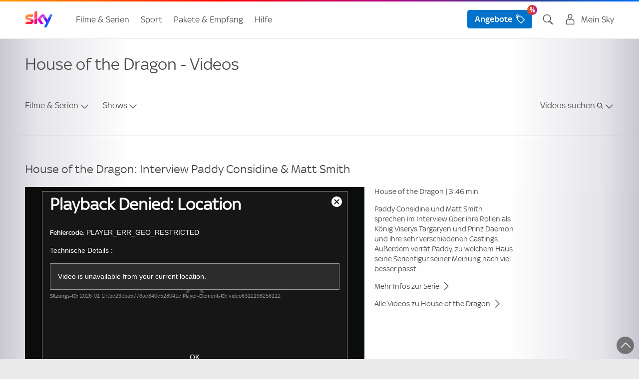

--- FILE ---
content_type: text/html;charset=UTF-8
request_url: https://www.sky.at/programm-entdecken/mediathek/videos-houseofthedragon/6312198258112
body_size: 25016
content:
<!DOCTYPE html>
<!--[if lt IE 7]>      <html class="no-js lt-ie10 lt-ie9 lt-ie8 lt-ie7" lang="de" prefix="og: http://ogp.me/ns#"> <![endif]-->
<!--[if IE 7]>         <html class="no-js lt-ie10 lt-ie9 lt-ie8" lang="de" prefix="og: http://ogp.me/ns#"> <![endif]-->
<!--[if IE 8]>         <html class="no-js lt-ie10 lt-ie9" lang="de" prefix="og: http://ogp.me/ns#"> <![endif]-->
<!--[if IE 9]>         <html class="no-js lt-ie10 " lang="de" prefix="og: http://ogp.me/ns#"> <![endif]-->
<!--[if gt IE 9]><!--> <html class="no-js" lang="de" prefix="og: http://ogp.me/ns#"> <!--<![endif]-->
<head>
<meta charset="utf-8">
<meta http-equiv="X-UA-Compatible" content="IE=edge,chrome=1">    
<!-- PublishedLast: 2025-12-17 16:41:04  PageId: 238753 -->        
<title>House of the Dragon: House of the Dragon: Interview Paddy Considi - Sky</title>      
<meta name="viewport" content="width=device-width, initial-scale=1">
<meta name="format-detection" content="telephone=no">    
<meta name="description" content="Paddy Considine und Matt Smith sprechen im Interview über ihre Rollen als König Viserys Targaryen und Prinz Daemon und ihre sehr verschiedenen Castings. Außerdem verrät Paddy, zu welchem Haus seine Serienfigur seiner Meinung nach viel besser passt.">
<meta name="keywords" content="Videos, Interviews, Recap, Trailer, featurette, HBO-Serie, house of the dragon">
<meta name="author" content="sky.at">
<link rel="canonical" href="https://www.sky.at/programm-entdecken/mediathek/videos-houseofthedragon/6312198258112" >
<link rel="alternate" hreflang="de-de" href="https://www.sky.de/programm-entdecken/mediathek/videos-houseofthedragon/6312198258112" />
<link rel="alternate" hreflang="de-AT" href="https://www.sky.at/programm-entdecken/mediathek/videos-houseofthedragon/6312198258112" />
<meta name="quicksearch_gsa" content="no">            
<meta name="category_gsa" content="News & Aktionen">
<meta name="filter_gsa" content="">
<meta name="prioritization_gsa" content="2">
<meta name="publishedlast_gsa" content="17122025">            
<meta name="img_gsa" content="https://cf-images.eu-west-1.prod.boltdns.net/v1/static/1050888051001/d4ec0fa8-b482-41df-9eff-8ce9e0ae77bb/0523e1d9-ed1c-4f74-ba48-7c542bde11d4/1280x720/match/image.jpg">
<meta name="Robots" content="index,follow,noarchive">
<meta property="og:title" content="House of the Dragon: House of the Dragon: Interview Paddy Considine & Matt Smith">
<meta property="og:type" content="website">
<meta property="og:locale" content="de_de">        
<meta property="og:url" content="https://www.sky.at/programm-entdecken/mediathek/videos-houseofthedragon/6312198258112">
<meta property="og:description" content="Paddy Considine und Matt Smith sprechen im Interview über ihre Rollen als König Viserys Targaryen und Prinz Daemon und ihre sehr verschiedenen Castings. Außerdem verrät Paddy, zu welchem Haus seine Serienfigur seiner Meinung nach viel besser passt.">
<meta property="og:image" content="https://cf-images.eu-west-1.prod.boltdns.net/v1/static/1050888051001/d4ec0fa8-b482-41df-9eff-8ce9e0ae77bb/0523e1d9-ed1c-4f74-ba48-7c542bde11d4/1280x720/match/image.jpg">
<meta property="fb:admins" content="100002654478415">
<script>
// akam-sw.js install script version 1.3.6
"serviceWorker"in navigator&&"find"in[]&&function(){var e=new Promise(function(e){"complete"===document.readyState||!1?e():(window.addEventListener("load",function(){e()}),setTimeout(function(){"complete"!==document.readyState&&e()},1e4))}),n=window.akamServiceWorkerInvoked,r="1.3.6";if(n)aka3pmLog("akam-setup already invoked");else{window.akamServiceWorkerInvoked=!0,window.aka3pmLog=function(){window.akamServiceWorkerDebug&&console.log.apply(console,arguments)};function o(e){(window.BOOMR_mq=window.BOOMR_mq||[]).push(["addVar",{"sm.sw.s":e,"sm.sw.v":r}])}var i="/akam-sw.js",a=new Map;navigator.serviceWorker.addEventListener("message",function(e){var n,r,o=e.data;if(o.isAka3pm)if(o.command){var i=(n=o.command,(r=a.get(n))&&r.length>0?r.shift():null);i&&i(e.data.response)}else if(o.commandToClient)switch(o.commandToClient){case"enableDebug":window.akamServiceWorkerDebug||(window.akamServiceWorkerDebug=!0,aka3pmLog("Setup script debug enabled via service worker message"),v());break;case"boomerangMQ":o.payload&&(window.BOOMR_mq=window.BOOMR_mq||[]).push(o.payload)}aka3pmLog("akam-sw message: "+JSON.stringify(e.data))});var t=function(e){return new Promise(function(n){var r,o;r=e.command,o=n,a.has(r)||a.set(r,[]),a.get(r).push(o),navigator.serviceWorker.controller&&(e.isAka3pm=!0,navigator.serviceWorker.controller.postMessage(e))})},c=function(e){return t({command:"navTiming",navTiming:e})},s=null,m={},d=function(){var e=i;return s&&(e+="?othersw="+encodeURIComponent(s)),function(e,n){return new Promise(function(r,i){aka3pmLog("Registering service worker with URL: "+e),navigator.serviceWorker.register(e,n).then(function(e){aka3pmLog("ServiceWorker registration successful with scope: ",e.scope),r(e),o(1)}).catch(function(e){aka3pmLog("ServiceWorker registration failed: ",e),o(0),i(e)})})}(e,m)},g=navigator.serviceWorker.__proto__.register;if(navigator.serviceWorker.__proto__.register=function(n,r){return n.includes(i)?g.call(this,n,r):(aka3pmLog("Overriding registration of service worker for: "+n),s=new URL(n,window.location.href),m=r,navigator.serviceWorker.controller?new Promise(function(n,r){var o=navigator.serviceWorker.controller.scriptURL;if(o.includes(i)){var a=encodeURIComponent(s);o.includes(a)?(aka3pmLog("Cancelling registration as we already integrate other SW: "+s),navigator.serviceWorker.getRegistration().then(function(e){n(e)})):e.then(function(){aka3pmLog("Unregistering existing 3pm service worker"),navigator.serviceWorker.getRegistration().then(function(e){e.unregister().then(function(){return d()}).then(function(e){n(e)}).catch(function(e){r(e)})})})}else aka3pmLog("Cancelling registration as we already have akam-sw.js installed"),navigator.serviceWorker.getRegistration().then(function(e){n(e)})}):g.call(this,n,r))},navigator.serviceWorker.controller){var u=navigator.serviceWorker.controller.scriptURL;u.includes("/akam-sw.js")||u.includes("/akam-sw-preprod.js")||u.includes("/threepm-sw.js")||(aka3pmLog("Detected existing service worker. Removing and re-adding inside akam-sw.js"),s=new URL(u,window.location.href),e.then(function(){navigator.serviceWorker.getRegistration().then(function(e){m={scope:e.scope},e.unregister(),d()})}))}else e.then(function(){window.akamServiceWorkerPreprod&&(i="/akam-sw-preprod.js"),d()});if(window.performance){var w=window.performance.timing,l=w.responseEnd-w.responseStart;c(l)}e.then(function(){t({command:"pageLoad"})});var k=!1;function v(){window.akamServiceWorkerDebug&&!k&&(k=!0,aka3pmLog("Initializing debug functions at window scope"),window.aka3pmInjectSwPolicy=function(e){return t({command:"updatePolicy",policy:e})},window.aka3pmDisableInjectedPolicy=function(){return t({command:"disableInjectedPolicy"})},window.aka3pmDeleteInjectedPolicy=function(){return t({command:"deleteInjectedPolicy"})},window.aka3pmGetStateAsync=function(){return t({command:"getState"})},window.aka3pmDumpState=function(){aka3pmGetStateAsync().then(function(e){aka3pmLog(JSON.stringify(e,null,"\t"))})},window.aka3pmInjectTiming=function(e){return c(e)},window.aka3pmUpdatePolicyFromNetwork=function(){return t({command:"pullPolicyFromNetwork"})})}v()}}();</script>
<script type="text/javascript" src="https://www.sky.at/public/aedf983edce319937fc062c3c4b918b64f00139cb1d5"  ></script><script type="text/javascript">
           var sPageGroup = "BP12_Mediathek_Detail_Seite";
</script>
<script type="text/javascript">
    window.offerURLArray = ["/angebote", "/angebote", "/filme-serien-187743", "/filme-serien-187743"];
</script>
<link rel="icon" type="image/png"  href="https://bilder.sky.de/v3/assets/blt0afdccad202ea94b/blt2c66f73b5672160b/favicon-32x32.png" sizes="32x32">
<link rel="icon" type="image/png"  href="https://bilder.sky.de/v3/assets/blt0afdccad202ea94b/blted2edbf51f70d2cd/favicon-194x194.png" sizes="194x194">
<link rel="icon" type="image/png"  href="https://bilder.sky.de/v3/assets/blt0afdccad202ea94b/blt92b7ba2db5910e8a/favicon-96x96.png" sizes="96x96">
<link rel="icon" type="image/png"  href="https://bilder.sky.de/v3/assets/blt0afdccad202ea94b/blt829eac9cfa1f0230/android-chrome-192x192.png" sizes="192x192">
<link rel="icon" type="image/png"  href="https://bilder.sky.de/v3/assets/blt0afdccad202ea94b/blt369edb710a061120/favicon-16x16.png" sizes="16x16">
<meta name="apple-mobile-web-app-title" content="Sky">
<meta name="apple-mobile-web-app-capable" content="yes">
<meta name="apple-touch-fullscreen" content="yes" />
<meta name="apple-mobile-web-app-status-bar-style" content="default">
<link rel="apple-touch-icon" href="https://bilder.sky.de/v3/assets/blt0afdccad202ea94b/bltb8babe61ca65e291/sky-icon-180x180.png">
<link rel="apple-touch-startup-image" href="https://bilder.sky.de/v3/assets/blt0afdccad202ea94b/blt48f31437ca711516/ipad_splashscreen_2048x2732.png" media="(device-width: 1024px) and (device-height: 1366px) and (-webkit-device-pixel-ratio: 2) and (orientation: portrait)">
<link rel="apple-touch-startup-image" href="https://bilder.sky.de/v3/assets/blt0afdccad202ea94b/blt6726bfb8ae2824ca/ipad_splashscreen_2732x2048.png" media="(device-width: 1024px) and (device-height: 1366px) and (-webkit-device-pixel-ratio: 2) and (orientation: landscape)">
<link rel="apple-touch-startup-image" href="https://bilder.sky.de/v3/assets/blt0afdccad202ea94b/bltceea38a1df5944b2/ipad_splashscreen_1668x2388.png" media="(device-width: 834px) and (device-height: 1194px) and (-webkit-device-pixel-ratio: 2) and (orientation: portrait)">
<link rel="apple-touch-startup-image" href="https://bilder.sky.de/v3/assets/blt0afdccad202ea94b/blta8650b1f40bb58bc/ipad_splashscreen_2388x1668.png" media="(device-width: 834px) and (device-height: 1194px) and (-webkit-device-pixel-ratio: 2) and (orientation: landscape)">
<link rel="apple-touch-startup-image" href="https://bilder.sky.de/v3/assets/blt0afdccad202ea94b/blte7d7a6ed48c650cb/ipad_splashscreen_1668x2224.png" media="(device-width: 834px) and (device-height: 1112px) and (-webkit-device-pixel-ratio: 2) and (orientation: portrait)">
<link rel="apple-touch-startup-image" href="https://bilder.sky.de/v3/assets/blt0afdccad202ea94b/blt4c0f3e8edc6e281c/ipad_splashscreen_2224x1668.png" media="(device-width: 834px) and (device-height: 1112px) and (-webkit-device-pixel-ratio: 2) and (orientation: landscape)">
<link rel="apple-touch-startup-image" href="https://bilder.sky.de/v3/assets/blt0afdccad202ea94b/bltc8dccbb091e0223c/ipad_splashscreen_1536x2048.png" media="(device-width: 768px) and (device-height: 1024px) and (-webkit-device-pixel-ratio: 2) and (orientation: portrait)">
<link rel="apple-touch-startup-image" href="https://bilder.sky.de/v3/assets/blt0afdccad202ea94b/blta5b2d08efc3f3ee8/ipad_splashscreen_2048x1536.png" media="(device-width: 768px) and (device-height: 1024px) and (-webkit-device-pixel-ratio: 2) and (orientation: landscape)">
<link rel="apple-touch-startup-image" href="https://bilder.sky.de/v3/assets/blt0afdccad202ea94b/blta18424f9b517f5ec/ipad_splashscreen_1242x2688.png" media="(device-width: 414px) and (device-height: 896px) and (-webkit-device-pixel-ratio: 3) and (orientation: portrait)">
<link rel="apple-touch-startup-image" href="https://bilder.sky.de/v3/assets/blt0afdccad202ea94b/blt5f77ee51c0d94f8e/ipad_splashscreen_2688x1242.png" media="(device-width: 414px) and (device-height: 896px) and (-webkit-device-pixel-ratio: 3) and (orientation: landscape)">
<link rel="apple-touch-startup-image" href="https://bilder.sky.de/v3/assets/blt0afdccad202ea94b/blt1d3a87eddfc1284a/ipad_splashscreen_1125x2436.png" media="(device-width: 375px) and (device-height: 812px) and (-webkit-device-pixel-ratio: 3) and (orientation: portrait)">
<link rel="apple-touch-startup-image" href="https://bilder.sky.de/v3/assets/blt0afdccad202ea94b/blt98f6d0087f8a7430/ipad_splashscreen_2436x1125.png" media="(device-width: 375px) and (device-height: 812px) and (-webkit-device-pixel-ratio: 3) and (orientation: landscape)">
<link rel="apple-touch-startup-image" href="https://bilder.sky.de/v3/assets/blt0afdccad202ea94b/blt959211c00a9f67f9/ipad_splashscreen_828x1792.png" media="(device-width: 414px) and (device-height: 896px) and (-webkit-device-pixel-ratio: 2) and (orientation: portrait)">
<link rel="apple-touch-startup-image" href="https://bilder.sky.de/v3/assets/blt0afdccad202ea94b/blt1bae23a3d0db2556/ipad_splashscreen_1792x828.png" media="(device-width: 414px) and (device-height: 896px) and (-webkit-device-pixel-ratio: 2) and (orientation: landscape)">
<link rel="apple-touch-startup-image" href="https://bilder.sky.de/v3/assets/blt0afdccad202ea94b/blt2d501b2e17790cc0/ipad_splashscreen_1242x2208.png" media="(device-width: 414px) and (device-height: 736px) and (-webkit-device-pixel-ratio: 3) and (orientation: portrait)">
<link rel="apple-touch-startup-image" href="https://bilder.sky.de/v3/assets/blt0afdccad202ea94b/blt7a6ee3684e33f60a/ipad_splashscreen_2208x1242.png" media="(device-width: 414px) and (device-height: 736px) and (-webkit-device-pixel-ratio: 3) and (orientation: landscape)">
<link rel="apple-touch-startup-image" href="https://bilder.sky.de/v3/assets/blt0afdccad202ea94b/blt41b7702fe8499711/ipad_splashscreen_750x1334.png" media="(device-width: 375px) and (device-height: 667px) and (-webkit-device-pixel-ratio: 2) and (orientation: portrait)">
<link rel="apple-touch-startup-image" href="https://bilder.sky.de/v3/assets/blt0afdccad202ea94b/bltf0b7f056e7df6b3b/ipad_splashscreen_1334x750.png" media="(device-width: 375px) and (device-height: 667px) and (-webkit-device-pixel-ratio: 2) and (orientation: landscape)">
<!--/static/img/sky-icon-72x72.png/static/img/sky-icon-96x96.png/static/img/sky-icon-128x128.png/static/img/sky-icon-144x144.png/static/img/sky-icon-152x152.png/static/img/sky-icon-180x180.png/static/img/sky-icon-384x384.png/static/img/sky-icon-512x512.png-->
<link rel="manifest" href="/manifest.json" crossorigin="use-credentials">
<!-- for Smart App Banner -->
<meta name="msapplication-TileColor" content="#efefef">
<meta name="msapplication-TileImage" content="/static/img/mstile-144x144.png">
<meta name="theme-color" content="#ffffff">
<link rel="preload" as="script" href="https://www.sky.at/public/aedf983edce319937fc062c3c4b918b64f00139cb1d5"/><link rel="preload" as="image" href="/static/img/sky-logo.png">	 
<link rel="preload" as="font" crossorigin="crossorigin" type="font/woff" href="/static/styles/fonts/skytext-regular-webfont.woff">
<link rel="preload" as="font" crossorigin="crossorigin" type="font/woff" href="/static/styles/fonts/sky_med-webfont.woff"> 
<!-- SKYKA-350 -->
<link rel="preconnect" href="https://fast.skydeutschland.demdex.net">
<link rel="preconnect" href="https://assets.adobedtm.com">
<link rel="preconnect" href="https://cdn.privacy-mgmt.com">
<!--[if gte IE 9]><!-->
<link href="/static/v1/styles/main.css" rel="stylesheet" type="text/css" media="all"/>
<!-- <![endif]-->
<!--[if lt IE 9]>
<link href="/static/v1/styles/ie.css" rel="stylesheet" type="text/css" media="all"/>
<![endif]-->
<script>
            var loginStatus = false;
</script> 
<script src="/static/v1/scripts/sky.de.head.js"></script>
<script src="//assets.adobedtm.com/a187df3004f4/c89c844cf899/launch-b6c8adaa20bb.min.js"></script>
<script type="text/javascript" src="/static/v1/scripts/wasky-fallback.js"></script>
<script>
		    var csrf_token = "FA96ABE2B88B76A2F1DD577AAEA631613631C61B80B619CE9E9F2769BF726D1F8F152503D86188161DF5F42D679357D7EF30";		
</script>

<script>(window.BOOMR_mq=window.BOOMR_mq||[]).push(["addVar",{"rua.upush":"false","rua.cpush":"false","rua.upre":"false","rua.cpre":"false","rua.uprl":"false","rua.cprl":"false","rua.cprf":"false","rua.trans":"","rua.cook":"false","rua.ims":"false","rua.ufprl":"false","rua.cfprl":"false","rua.isuxp":"false","rua.texp":"norulematch","rua.ceh":"false","rua.ueh":"false","rua.ieh.st":"0"}]);</script>
                              <script>!function(e){var n="https://s.go-mpulse.net/boomerang/";if("True"=="True")e.BOOMR_config=e.BOOMR_config||{},e.BOOMR_config.PageParams=e.BOOMR_config.PageParams||{},e.BOOMR_config.PageParams.pci=!0,n="https://s2.go-mpulse.net/boomerang/";if(window.BOOMR_API_key="E3XHL-26C2K-2HA67-JA2KB-UYBH8",function(){function e(){if(!o){var e=document.createElement("script");e.id="boomr-scr-as",e.src=window.BOOMR.url,e.async=!0,i.parentNode.appendChild(e),o=!0}}function t(e){o=!0;var n,t,a,r,d=document,O=window;if(window.BOOMR.snippetMethod=e?"if":"i",t=function(e,n){var t=d.createElement("script");t.id=n||"boomr-if-as",t.src=window.BOOMR.url,BOOMR_lstart=(new Date).getTime(),e=e||d.body,e.appendChild(t)},!window.addEventListener&&window.attachEvent&&navigator.userAgent.match(/MSIE [67]\./))return window.BOOMR.snippetMethod="s",void t(i.parentNode,"boomr-async");a=document.createElement("IFRAME"),a.src="about:blank",a.title="",a.role="presentation",a.loading="eager",r=(a.frameElement||a).style,r.width=0,r.height=0,r.border=0,r.display="none",i.parentNode.appendChild(a);try{O=a.contentWindow,d=O.document.open()}catch(_){n=document.domain,a.src="javascript:var d=document.open();d.domain='"+n+"';void(0);",O=a.contentWindow,d=O.document.open()}if(n)d._boomrl=function(){this.domain=n,t()},d.write("<bo"+"dy onload='document._boomrl();'>");else if(O._boomrl=function(){t()},O.addEventListener)O.addEventListener("load",O._boomrl,!1);else if(O.attachEvent)O.attachEvent("onload",O._boomrl);d.close()}function a(e){window.BOOMR_onload=e&&e.timeStamp||(new Date).getTime()}if(!window.BOOMR||!window.BOOMR.version&&!window.BOOMR.snippetExecuted){window.BOOMR=window.BOOMR||{},window.BOOMR.snippetStart=(new Date).getTime(),window.BOOMR.snippetExecuted=!0,window.BOOMR.snippetVersion=12,window.BOOMR.url=n+"E3XHL-26C2K-2HA67-JA2KB-UYBH8";var i=document.currentScript||document.getElementsByTagName("script")[0],o=!1,r=document.createElement("link");if(r.relList&&"function"==typeof r.relList.supports&&r.relList.supports("preload")&&"as"in r)window.BOOMR.snippetMethod="p",r.href=window.BOOMR.url,r.rel="preload",r.as="script",r.addEventListener("load",e),r.addEventListener("error",function(){t(!0)}),setTimeout(function(){if(!o)t(!0)},3e3),BOOMR_lstart=(new Date).getTime(),i.parentNode.appendChild(r);else t(!1);if(window.addEventListener)window.addEventListener("load",a,!1);else if(window.attachEvent)window.attachEvent("onload",a)}}(),"".length>0)if(e&&"performance"in e&&e.performance&&"function"==typeof e.performance.setResourceTimingBufferSize)e.performance.setResourceTimingBufferSize();!function(){if(BOOMR=e.BOOMR||{},BOOMR.plugins=BOOMR.plugins||{},!BOOMR.plugins.AK){var n=""=="true"?1:0,t="",a="clox6wixeeo5e2lygaua-f-12a28537f-clientnsv4-s.akamaihd.net",i="false"=="true"?2:1,o={"ak.v":"39","ak.cp":"1395261","ak.ai":parseInt("801250",10),"ak.ol":"0","ak.cr":9,"ak.ipv":4,"ak.proto":"h2","ak.rid":"e03bf985","ak.r":44332,"ak.a2":n,"ak.m":"dscx","ak.n":"essl","ak.bpcip":"18.221.127.0","ak.cport":38954,"ak.gh":"23.33.28.200","ak.quicv":"","ak.tlsv":"tls1.3","ak.0rtt":"","ak.0rtt.ed":"","ak.csrc":"-","ak.acc":"","ak.t":"1769484328","ak.ak":"hOBiQwZUYzCg5VSAfCLimQ==GVoEzXVnuu86SpPc31e1/ttximzWombWZ9NFdHksxYcK3+6UiJOUrepGcMfZQGyRpUxqWtd52P0XEr+vRgNOh2b4i8cnT27KDeLbKewU090BEbgWp1AkLbZTOQgVFf3y8DaI164MA5Gt4xCevBl8+HUV8rDfb+gZH0BZ5F2MeO3YKn7+KRz3P4nFwWY6tNco5nzTHFF8nFHjOxbCJCi/tdmgwu3qL0sp5m1Aae6+fQ1lbjqpMoCwaySuIXOekEE4PSDhZimTX4YHqk5vQXDdRxFjOAlkAASxOPxvVXx3U2oDhIEkNvESq4e4DIJhnd1fRQwLvJkQqcSr6RZezDRl7GyuoZLB8VGQByEXAYjc7kF1Crcaj9KA7OOi5EeAko3/LawX4aqjdf/EQ7lDjCl0zOhAE9jhcIVZyeeB+4Cgp70=","ak.pv":"173","ak.dpoabenc":"","ak.tf":i};if(""!==t)o["ak.ruds"]=t;var r={i:!1,av:function(n){var t="http.initiator";if(n&&(!n[t]||"spa_hard"===n[t]))o["ak.feo"]=void 0!==e.aFeoApplied?1:0,BOOMR.addVar(o)},rv:function(){var e=["ak.bpcip","ak.cport","ak.cr","ak.csrc","ak.gh","ak.ipv","ak.m","ak.n","ak.ol","ak.proto","ak.quicv","ak.tlsv","ak.0rtt","ak.0rtt.ed","ak.r","ak.acc","ak.t","ak.tf"];BOOMR.removeVar(e)}};BOOMR.plugins.AK={akVars:o,akDNSPreFetchDomain:a,init:function(){if(!r.i){var e=BOOMR.subscribe;e("before_beacon",r.av,null,null),e("onbeacon",r.rv,null,null),r.i=!0}return this},is_complete:function(){return!0}}}}()}(window);</script></head>
<body id="fou238753" class="t-imgBkg" data-nav-guid="03f488cc-57bf-412e-ba99-9f9e26477595;">
<div class="page bp12">
<!--googleoff: all-->
<header class="submenu">
<!--mbox html start-->
<nav class="nm02 co-existence" id="j-mod-header">
<div class="nm02__homeNavigation j-home-menu-wrapper">
<div class="nm02__wrapper o-container">
<a class="nm02__toggle j-home-menu j-home-menu-opener hidden-l-up" href="javascript:;" data-wa-home-button="menu">
<svg class="c-icon nm02-burger-icon" viewBox="0 0 32 32" height="32" width="32" role="presentation" preserveAspectRatio="xMidYMid meet" xmlns="http://www.w3.org/2000/svg" version="1.1" focusable="false" data-test-id="toolkit-icon" data-testid="icon"><g><g id="linear-list"><path d="M25.255 21a.67.67 0 0 1 .53.242c.293.342.249 1.325.089 1.758H6.744a.668.668 0 0 1-.53-.242c-.292-.343-.248-1.325-.088-1.758h19.129zm0-6a.67.67 0 0 1 .53.242c.293.342.249 1.325.089 1.758H6.744a.668.668 0 0 1-.53-.242c-.292-.343-.248-1.325-.088-1.758h19.129zm0-6a.67.67 0 0 1 .53.242c.293.342.249 1.325.089 1.758H6.744a.668.668 0 0 1-.53-.242c-.292-.343-.248-1.325-.088-1.758h19.129z" id="Icon"></path></g></g></svg>
<svg class="c-icon nm02-close-icon" viewBox="0 0 32 32" height="32" width="32" role="presentation" preserveAspectRatio="xMidYMid meet" xmlns="http://www.w3.org/2000/svg" version="1.1" focusable="false" data-test-id="toolkit-icon" data-testid="icon"><g><g id="linear-cross"><path d="M17.134 15.721l7.306-7.306c-.182-.43-.843-1.159-1.31-1.175a.762.762 0 0 0-.582.239l-6.828 6.828L8.414 7c-.43.183-1.159.843-1.175 1.312a.76.76 0 0 0 .239.581l6.828 6.828L7 23.028c.182.429.842 1.158 1.31 1.174a.763.763 0 0 0 .582-.239l6.828-6.828 7.306 7.307c.43-.183 1.159-.843 1.175-1.312a.757.757 0 0 0-.239-.581l-6.828-6.828z" id="Icon"></path></g></g></svg>
</a>
<a class="nm02__logo" href="/" title="Sky">
<img src="/static/img/sky-logo.png" alt="Sky">
</a>  
<!-- START nm01 placeholder -->
<div class="metaNav j-mod-nm01" role="navigation">
<ul class="metaNav__list clearfix">
<li class="metaNav__item metaNav__item--user j-metaNav__kundercenter ">
<a class="j-toggleLink metaNav__item--textlink" data-toggle-target="j-metaNav__kundercenter" data-mode="tab" href="javascript:;" aria-label="Login Maske öffnen" onclick="_satellite.track('navigation_click',{navi1:'LoginFlyout',href:'j-metaNav__kundercenter'});">
<i class="cta-icon skycon2 skycon2-account hidden-l-up"></i>
<i class="cta-icon skycon2 skycon2-account c-heading-delta hidden-m-down"></i><span class="account-label c-text-lead-small hidden-m-down">Mein Sky</span>
<i class="id-close-icon skycon2 skycon2-cross hidden-l-up"></i>
<span class="logout-flyout-arrow hidden-m-down"></span>
<!--span class="c-btn c-btn--secondary hidden-m-down login-button">LOGIN</span-->
</a>
<div id="cont171473" class="metaNav__subModule login-flyout coEx">
<div tabindex="-1" id="user-login-menu" class="nm05">
<div class="c-card u-display-flex u-flex-direction-column c-card--static" data-test-id="toolkit-card">
<div class="id-close-icon u-text-right hidden-m-down" role="button" aria-label="Login schliessen" tabindex="0">
<svg class="c-icon sc-ivTmOn ImLlG" viewBox="0 0 32 32" height="32" width="32" role="presentation" preserveAspectRatio="xMidYMid meet" xmlns="http://www.w3.org/2000/svg" version="1.1" focusable="false" data-test-id="toolkit-icon" data-testid="icon"><g><g id="linear-cross"><path d="M17.134 15.721l7.306-7.306c-.182-.43-.843-1.159-1.31-1.175a.762.762 0 0 0-.582.239l-6.828 6.828L8.414 7c-.43.183-1.159.843-1.175 1.312a.76.76 0 0 0 .239.581l6.828 6.828L7 23.028c.182.429.842 1.158 1.31 1.174a.763.763 0 0 0 .582-.239l6.828-6.828 7.306 7.307c.43-.183 1.159-.843 1.175-1.312a.757.757 0 0 0-.239-.581l-6.828-6.828z" id="Icon"></path></g></g></svg>
</div>
<div class="nm05customerName u-text-center u-padding-x-w18">
<div class="c-subline-text-lead"><svg class="c-icon" viewBox="0 0 32 32" height="24" width="24" role="presentation" preserveAspectRatio="xMidYMid meet" xmlns="http://www.w3.org/2000/svg" version="1.1" focusable="false" data-test-id="toolkit-icon" data-testid="icon"><g><g id="linear-account"><path d="M21.205 14.671c3.923 1.3 6.659 4.022 6.79 7.192l.005.239v8.899H4v-8.899c0-3.272 2.775-6.099 6.797-7.431.342-.113.713-.05 1.026.127a8.446 8.446 0 0 0 4.177 1.1c1.52 0 2.944-.401 4.178-1.1.313-.177.684-.24 1.027-.127zm-.305 2.012a10.46 10.46 0 0 1-4.9 1.215c-1.717 0-3.392-.418-4.899-1.215-2.986 1.081-4.973 3.098-5.094 5.214L6 22.102v6.899H26v-6.899c0-2.19-2.018-4.303-5.1-5.419zM16 1a6.4 6.4 0 1 1 0 12.799A6.4 6.4 0 1 1 16 1zm0 2a4.405 4.405 0 0 0-4.4 4.399c0 2.426 1.974 4.4 4.4 4.4s4.4-1.974 4.4-4.4A4.405 4.405 0 0 0 16 3z" id="Icon"></path></g></g></svg>Du bist nicht eingeloggt</div>
</div>
<div class="u-text-center u-margin-top-smid u-padding-x-w18">
<a href="/login" class="c-btn c-btn--primary u-overflow-hidden" aria-label="Login" aria-disabled="false">Login</a>
</div>
<div class="flyoutSection u-margin-top-smid">
<hr aria-hidden="true" class="c-keyline c-keyline--light c-keyline--smid" data-test-id="toolkit-divider">
<div class="u-padding-x-w18">
<div class="flyoutSectionHeadline c-subline-text-lead u-text-bold u-margin-bottom-tiny">Noch kein Sky Kunde?</div>
<div class="flyoutSectionSubline c-text-lead-small"><p>Freue dich auf Top-Filme, preisgekr&ouml;nte Serien und den besten Live-Sport. Sichere dir jetzt das beste Angebot:</p></div>
<a class=" flyoutSectionLink u-color-brand u-display-flex u-width-1-1 u-flex-align-items-baseline u-flex-justify-between" rel="follow" title="Filme und Serien" onClick="_satellite.track('navigation_click', { navi1: 'login_flyout_prospects_filmeundserien' , href: '/filme-serien.jsp'});" href="/filme-serien">Filme und Serien</a>
<a class=" flyoutSectionLink u-color-brand u-display-flex u-width-1-1 u-flex-align-items-baseline u-flex-justify-between" rel="follow" title="Sport" onClick="_satellite.track('navigation_click', { navi1: 'login_flyout_prospects_livesport' , href: '/sport.jsp'});" href="/sport">Sport</a>
</div>
</div><div class="flyoutSection u-margin-top-smid">
<hr aria-hidden="true" class="c-keyline c-keyline--light c-keyline--smid" data-test-id="toolkit-divider">
<div class="u-padding-x-w18">
<div class="flyoutSectionHeadline c-subline-text-lead u-text-bold u-margin-bottom-tiny">Sky X</div>
<a href="https://skyx.sky.at/anmeldung?wkz=AWHPB01" rel="follow" title="" class="flyoutSectionLink u-color-brand u-display-flex u-width-1-1 u-flex-align-items-baseline u-flex-justify-between">Zum Sky X Login</a>
</div>
</div>
</div>
</div>
</div>
</li>
<li class="metaNav__item metaNav__item--suche j-metaNav__suche ">
<a class=" j-toggleLink metaNav__item--textlink show" data-toggle-target="j-metaNav__suche" data-mode="tab" href="javascript:;" aria-label="Suche öfnnen"><i class="cta-icon skycon2 skycon2-search"></i></a>
<div class="metaNav__subModule search-flyout coEx" >
<div class="flyoutModule">
<div class="nm04 j-search metaNav__subModule--mod" data-endpoint="/hcsuggestsearch.servlet" data-endpoint-l="/hcsuggestsearch.servlet" data-endpoint-s="/hcsuggestsearch.servlet">
<form class="searchForm" action="/suche" method="GET" data-wa-search-form="uppermenu" autocomplete="off">
<div class="c-form-combo">
<div class="c-form-combo__cell">
<input name="q" class="j-search-text c-form-combo__input  c-form-input" type="search" value="" placeholder="Suche" data-wa-search-form="uppertextbox" id="searchText-2" autocomplete="off" data-quicksearch-results="7" data-suggestions-number="8" data-query-interval="200" data-length-suggestion="3">
<label class="suggestion  j-search-suggestion" for="searchText-2"><span class="typed j-search-suggestion-typed"></span><span class="hint j-search-suggestion-hint"></span></label>
<a class="closeButton j-closeButton isHidden" href="javascript:;"><i class="cta-icon skycon2 skycon2-cross-circle-fill"></i></a>
</div>
<div class="c-form-combo__cell">
<button class="c-form-combo__btn c-btn c-btn--primary inverse" type="submit" aria-label="Suchen"><i class="cta-icon skycon2 skycon2-search"></i></button>
</div>
<div class="close-search-results">
<a class="flyoutModule__close" aria-label="Suche schliessen">
<i class="cta-icon skycon2 skycon2-cross"></i>
</a>
</div>
</div>
</form>
<div class="search-result-frame" style="display: none;">
<div class="allResults">
<a href="javascript:;" class="c-btn c-btn--primary">alle Suchergebnisse</a>
</div>
</div>
<div class="searchHelpers j-search-flyoutWrapper">
<ul class="flyoutSuggestions j-search-flyout"></ul>
<ul class="flyoutPages j-search-flyout-pages"></ul>
</div>
</div>
</div>
</div>
</li>
<li class="metaNav__item metaNav__item--order">
<a aria-label="Bestellen" class="j-toggleLink metaNav__item--textlink hidden-l-up hidden-override-logout percentIcon" href="/angebote" onclick="_satellite.track('navigation_click',{navi1:'Angebote',href:'/angebote'});">
<i class="cta-icon skycon2 skycon2-savings"></i>
</a>
<a aria-label="Bestellen" class="metaNav__item--textlink hidden-m-down hidden-override-logout" href="/angebote" onclick="_satellite.track('navigation_click',{navi1:'Angebote',href:'/angebote'});">
<span class="c-btn c-btn--primary percentIcon">Angebote <i class="cta-icon skycon2 skycon2-savings"></i></span>
</a>
<!-- Logged Out Status überschreiben: Einstellung über die Basisseite BS-01/BP17 opl_override_loggedOut -->
<a aria-label="Bestellen" class="j-toggleLink metaNav__item--textlink  hidden-l-up override-logout percentIcon" href="/mein-sky/mein-abo-erweitern" onclick="_satellite.track('navigation_click',{navi1:'Aboerweitern',href:'/mein-sky/mein-abo-erweitern'});">
<i class="cta-icon skycon2 skycon2-savings"></i>
</a>
<a aria-label="Bestellen" class="metaNav__item--textlink hidden-m-down override-logout" href="/mein-sky/mein-abo-erweitern" onclick="_satellite.track('navigation_click',{navi1:'Aboerweitern',href:'/mein-sky/mein-abo-erweitern'});">
<span class="c-btn c-btn--primary percentIcon">Abo erweitern <i class="cta-icon skycon2 skycon2-savings"></i></span>
</a>
</li>
</ul>
</div> 
<!-- END nm01 placeholder. -->
</div>
</div>
</nav> 
<div class="flyout-home-container j-flyout-home-container to01 co-existence">
<!-- navigationManagerFlyout -->
<!-- Main section -->
<div class="mainContentFlyout">
<div class="to01__wrapperFlyout j-to01__wrapper">
<div class="to01__content">
<nav class="nm01 accordion-menu accordion-header j-home-menu">
<div class="nm01__accordion_container o-container">
<ul class="menu c-accordion hide-accordion-siblings show-siblings-on-click">
<!-- Ausgespielte Seite Abfrage auf DE/AT - Login/Logout -->
<!-- Country AT -->
<!-- Allgemeiner Part -->
<li data-guid="ab3e0123-c341-42a5-8e85-e8889d7e004c" class="Context:CurrentIndex.Page.GetElementByName(opl_custom_menu).Value menu__item flyout Context:CurrentPage.Elements.GetElement(opl_isActive).Value Context:CurrentIndex.Page.GetElementByName(opl_submenu_alignment).Value c-accordion__section" >
<a class=" menu__link c-headline-text-body" href="/filme-serien" onclick="_satellite.track('navigation_click',{navi1:'Filme&Serien',href:'/filme-serien'});">
                            Filme &amp; Serien
</a>
</li> 
<!-- Ende Abfrage DE/AT Login/Logout -->
<!-- Ausgespielte Seite Abfrage auf DE/AT - Login/Logout -->
<!-- Country AT -->
<!-- Ausgespielte Seite Abfrage auf DE/AT - Login/Logout -->
<!-- Country AT -->
<!-- Allgemeiner Part -->
<li data-guid="83236a29-a872-4a03-afb7-479a3ac13560" class="Context:CurrentIndex.Page.GetElementByName(opl_custom_menu).Value menu__item flyout Context:CurrentPage.Elements.GetElement(opl_isActive).Value Context:CurrentIndex.Page.GetElementByName(opl_submenu_alignment).Value c-accordion__section" >
<a class=" menu__link c-headline-text-body" href="/sport" onclick="_satellite.track('navigation_click',{navi1:'Sport',href:'/sport'});">
                            Sport
</a>
</li> 
<!-- Ende Abfrage DE/AT Login/Logout -->
<!-- Ausgespielte Seite Abfrage auf DE/AT - Login/Logout -->
<!-- Country AT -->
<!-- Ausgespielte Seite Abfrage auf DE/AT - Login/Logout -->
<!-- Country AT -->
<!-- Ausgespielte Seite Abfrage auf DE/AT - Login/Logout -->
<!-- Country AT -->
<!-- Ausgespielte Seite Abfrage auf DE/AT - Login/Logout -->
<!-- Country AT -->
<!-- Allgemeiner Part -->
<!--   
<li data-guid="" class="submenu__item">
<a class="c-text-body-small submenu__link " href="/produkte/sky-stream" target="_self" onclick="_satellite.track('navigation_click',{navi2:'SkyStream',href:'/produkte/sky-stream'});">
								Sky Stream
</a>
</li>
-->
<li data-guid="e051faa5-547c-4784-b1b5-9d006d57bc00" class="Context:CurrentIndex.Page.GetElementByName(opl_custom_menu).Value menu__item flyout Context:CurrentPage.Elements.GetElement(opl_isActive).Value Context:CurrentIndex.Page.GetElementByName(opl_submenu_alignment).Value c-accordion__section" >
<a class="c-accordion__label menu__link c-headline-text-body" href="/pakete-empfang" onclick="_satellite.track('navigation_click',{navi1:'Pakete&Empfang',href:'/pakete-empfang'});">
                            Pakete &amp; Empfang
<i class="cta-icon skycon2 skycon2-arrow-down accordion__arrow"></i>
</a>
<article class="c-accordion__content flyout__submenu" style="height: 0;">
<div class="c-text-body-small c-accordion__inner">
<a class="arrow-prev-button"><i class="cta-icon skycon2 skycon2-arrow-left"></i></a>
<a class="arrow-next-button"><i class="cta-icon skycon2 skycon2-arrow-right"></i></a>
<div class="submenu c-accordion__inner">
<li class="submenu__item">
<a class="c-text-body-small submenu__link hidden-l-up" href="/pakete-empfang" onclick="_satellite.track('navigation_click',{navi1:'Pakete&Empfang',href:'/pakete-empfang'});">
                                                Pakete &amp; Empfang
</a>
</li>
<li data-guid="" class="submenu__item">
<a class="c-text-body-small submenu__link " href="/produkte/sky-stream" target="_self" onclick="_satellite.track('navigation_click',{navi2:'SkyStream',href:'/produkte/sky-stream'});">
								Sky Stream
</a>
</li>
</div>
</div>
</article>
</li> 
<!-- Ende Abfrage DE/AT Login/Logout -->
<!-- Ausgespielte Seite Abfrage auf DE/AT - Login/Logout -->
<!-- Country AT -->
<!-- Allgemeiner Part -->
<!--   
-->
<li data-guid="6cddd311-a224-4039-be0b-9a2bc2b007c7" class="Context:CurrentIndex.Page.GetElementByName(opl_custom_menu).Value menu__item flyout Context:CurrentPage.Elements.GetElement(opl_isActive).Value Context:CurrentIndex.Page.GetElementByName(opl_submenu_alignment).Value c-accordion__section" >
<a class=" menu__link c-headline-text-body" href="/kontakt-hilfe" onclick="_satellite.track('navigation_click',{navi1:'Hilfe',href:'/kontakt-hilfe'});">
                            Hilfe
</a>
<article class="c-accordion__content flyout__submenu" style="height: 0;">
<div class="c-text-body-small c-accordion__inner">
<a class="arrow-prev-button"><i class="cta-icon skycon2 skycon2-arrow-left"></i></a>
<a class="arrow-next-button"><i class="cta-icon skycon2 skycon2-arrow-right"></i></a>
<div class="submenu c-accordion__inner">
<li class="submenu__item">
<a class="c-text-body-small submenu__link hidden-l-up" href="/kontakt-hilfe" onclick="_satellite.track('navigation_click',{navi1:'Hilfe',href:'/kontakt-hilfe'});">
                                                Hilfe
</a>
</li>
</div>
</div>
</article>
</li> 
<!-- Ende Abfrage DE/AT Login/Logout -->
</ul>
</div>
</nav>
</div><!-- /.to01__content -->
</div><!-- /.to01__wrapper -->
</div>
<!-- /Main section -->
<script type="text/javascript">
                      function trackHomeTeaser(id) {
                        id = id.replace(/-/g, "_");
                        var functionName = "trackTeaserHome_" + id;
                        window[functionName] && window[functionName]();
                      }
</script>
</div>
<!--mbox html end-->
</header>    
<!-- NOT LOGGED IN -->
<section class="mod cm13">
<div class="moduleWrap">
<div class="module">
<div class="cm13__extWrapper j-cm13-7214 j-cm13-onlyexpanded">
<div class="cm13--expanded">
<a class="cm13__closeButton" data-toggle-isactive="j-cm13-7214" href="javascript:;">
<span data-icon="x" aria-hidden="true"></span>
</a>
<div class="u-display-flex-l u-margin-top-smid u-margin-bottom-none-smid">
<div class="form_wrapper u-width4">
<div class="cm13__form p-modularManager__form" id="formField_logindata">
<span class="c-section-headline-delta">Du bist bereits Kunde?</span>
<p><p>Den richtigen Service und persönliche Angebote erhältst du im Login-Bereich.</p></p>
<div id="newCRMLogin7214"><p>Bitte logge dich <a href="/login">hier</a> ein. </p></div>
<script type="text/javascript">
                                            $("#newCRMLogin7214 a").click(function(e){
                                                e.stopPropagation();
                                                e.preventDefault();
                                                var nextUrlPostLogin = encodeURI(location.pathname);
                                                location.href = $(this).attr("href") + "?nextUrlPostLogin=" + nextUrlPostLogin;
                                            });
</script>
</div>
</div>
<div class="img_wrapper u-width8">
<!--mbox html start-->
<div class="no-glaspanel">
<img class="j-lazy login-teaser-image" data-original="/static/img/crm_kundencenter/sky_20-11_login-generisch.png?impolicy=Login_Teaser_Image">
</div>
<!--mbox html end-->
</div>
</div>
</div>
</div>
</div>
</section>
<!-- ./ NOT LOGGED IN -->
<section class="mod notification isLight one isHide be-global-error-section">
<div class="moduleWrap">
<div class="module">
<div class="notification--divider ">
<div class="notification__lev2">
<p class="informationIcon be-global-error-message"></p>
</div>
</div>
</div>
</div>
</section>     
<!--googleon: all-->
<section class="mod tra tplHeader bev">
<div class="moduleWrap">        
<div class="crossLinks">
</div>        
<h2>House of the Dragon - Videos</h2>
</div>
</section>
<section class="mod me01 tra sec" id="cont2528">
<div class="moduleWrap">
<div class="module j-mod-me01">
<a class="resetLink j-me01__cancel" href="javascript:;">Zurücksetzen</a>
<ul class="topLinks">
<!---->
<li class="me01-2531 expandable">
<a href="javascript:;" class="expandableLink j-expandableLink" data-toggle-target="me01-2531" data-mode="accordion">
<span class="mainLabel"> Filme &amp; Serien</span>
</a>
<!---->
<li class="me01-2533 expandable">
<a href="javascript:;" class="expandableLink j-expandableLink" data-toggle-target="me01-2533" data-mode="accordion">
<span class="mainLabel"> Shows</span>
</a>
<li class="me01-video-suche expandable last">
<a href="javascript:;" class="expandableLink j-expandableLink" data-toggle-target="me01-video-suche" data-mode="accordion">
<span class="mainLabel">Videos suchen</span>
<span data-icon="g"></span>
</a>
</ul>
<div class="expandable me01-2531" id="cont2531">
<div class="content multiCol__wrapper">
<ul class="linkContainer">
<li>
<p>
<a href="/mediathek/aktuelle-filme-trailer-2482" class="contentLinkBig" title="">Aktuelle Filme</a> 
</p>  
<li>
<p>
<a href="/mediathek/babylon-berlin-mediathek-videos-150600" class="contentLinkBig" title="">Babylon Berlin</a> 
</p>  
<li>
<p>
<a href="/mediathek/das-boot-mediathek-videos" class="contentLinkBig" title="">Das Boot</a> 
</p>  
<li>
<p>
<a href="/programm-entdecken/mediathek/der-kaiser-alle-videos" class="contentLinkBig" title="">Der Kaiser</a> 
</p>  
<li>
<p>
<a href="/mediathek/der-pass-mediathek-videos-169921" class="contentLinkBig" title="">Der Pass</a> 
</p>  
<li>
<p>
<a href="/mediathek/die-wespe-mediathek-alle-videos" class="contentLinkBig" title="">Die Wespe</a> 
</p>  
<li>
<p>
<a href="/mediathek/dune-prophecy-alle-videos" class="contentLinkBig" title="">Dune: Prophecy</a> 
</p>  
<li>
<p>
<a href="/mediathek/gangs-of-london-mediathek-videos-189775" class="contentLinkBig" title="">Gangs of London</a> 
</p>  
<li>
<p>
<a href="/programm-entdecken/mediathek/house-of-the-dragon-alle-videos" class="contentLinkBig" title="">House of the Dragon</a> 
</p>  
<li>
<p>
<a href="/mediathek/neu-auf-sky-trailer-2481" class="contentLinkBig" title="">Neu auf Sky</a> 
</p>  
<li>
<p>
<a href="/mediathek/serien-highlights-videos-2485" class="contentLinkBig" title="">Serien-Highlights</a> 
</p>  
<li>
<p>
<a href="/mediathek/spitting-image-mediathek-alle-videos" class="contentLinkBig" title="">Spitting Image: The Kraut&#39;s Edition</a> 
</p>  
<li>
<p>
<a href="/programm-entdecken/mediathek/the-last-of-us-alle-videos" class="contentLinkBig" title="">The Last of Us</a> 
</p>  
<li>
<p>
<a href="/mediathek/the-penguin-alle-videos" class="contentLinkBig" title="">The Penguin</a> 
</p>  
<li>
<p>
<a href="/programm-entdecken/mediathek/the-regime-alle-videos" class="contentLinkBig" title="">The Regime</a> 
</p>  
<li>
<p>
<a href="/programm-entdecken/mediathek/the-sympathizer-alle-videos" class="contentLinkBig" title="">The Sympathizer</a> 
</p>  
<li>
<p>
<a href="/mediathek/the-third-day-mediathek-alle-videos-191889" class="contentLinkBig" title="">The Third Day</a> 
</p>  
<li>
<p>
<a href="/mediathek/verbrechen-von-nebenan-mediathek-alle-videos" class="contentLinkBig" title="">Verbrechen von Nebenan</a> 
</p>  
<li>
<p>
<a href="/programm-entdecken/mediathek/winning-time-alle-videos" class="contentLinkBig" title="">Winning Time</a> 
</p>  
</ul>
<ul class="multiCol--c2f">
<li class="multiCol__item i1">
<li class="multiCol__item i2 body">
<!--darstellen-->
<p>Das k&ouml;nnte Sie auch interessieren:</p>
<p><a href="/film" class="contentLinkInverse" title="">Aktuelle Film-Highlights</a></p><p><a href="/serien" class="contentLinkInverse" title="">Aktuelle Top-Serien</a></p>
</ul>
<div style="clear:both"></div>
<a href="javascript:;" class="closeLink j-expandableLink" data-toggle-target="me01-2531" data-mode="accordion">Schlie&szlig;en</a>
</div>
</div> 
<div class="expandable me01-2533" id="cont2533">
<div class="content multiCol__wrapper">
<ul class="linkContainer">
<li>
<p>
<a href="/mediathek/masterchef-videos-117952" class="contentLinkBig" title="">MasterChef</a> 
</p>  
<li>
<p>
<a href="/mediathek/im-leben-von-alle-folgen-2491" class="contentLinkBig" title="">Im Leben von</a> 
</p>  
<li>
<p>
<a href="/mediathek/bayreuther-festspiele-interviews-videos-147635" class="contentLinkBig" title="">Bayreuther Festspiele</a> 
</p>  
<li>
<p>
<a href="/mediathek/matze-knops-home-office-videos-183370" class="contentLinkBig" title="">Matze Knops Home Office</a> 
</p>  
<li>
<p>
<a href="/mediathek/podcast-echt-jetzt-folgen-185060" class="contentLinkBig" title="">Echt jetzt. - Podcast</a> 
</p>  
<li>
<p>
<a href="/mediathek/kopfraum-die-podcast-alle-folgen-206621" class="contentLinkBig" title="">kopFRAUm - DIE Podcast</a> 
</p>  
<li>
<p>
<a href="/mediathek/safahri-eine-reise-zu-den-elementen-mediathek-alle-videos" class="contentLinkBig" title="">Safahri - Eine Reise zu den Elementen</a> 
</p>  
<li>
<p>
<a href="/mediathek/eine-liga-fuer-sich-mediathek-alle-videos" class="contentLinkBig" title="">Eine Liga f&uuml;r sich</a> 
</p>  
</ul>
<ul class="multiCol--c2f">
<li class="multiCol__item i1">
<li class="multiCol__item i2 body">
<!--darstellen-->
<p>Das k&ouml;nnte Sie auch interessieren:</p>
<p><a href="/shows-2440" class="contentLinkInverse" title="">Exklusiv bei Sky: Talk und Unterhaltung</a></p><p><a href="/news" class="contentLinkInverse" title="">Film &amp; Serien News</a></p>
</ul>
<div style="clear:both"></div>
<a href="javascript:;" class="closeLink j-expandableLink" data-toggle-target="me01-2533" data-mode="accordion">Schlie&szlig;en</a>
</div>
</div> 
<div class="expandable me01-video-suche">
<div class="content multiCol__wrapper">
<form class="searchForm j-search" action="/suche" method="get" data-wa-search-form="uppermenu">
<div class="c-form-combo">
<div class="c-form-combo__cell">
<input class="c-form-combo__input  c-form-input j-search-text" type="text" placeholder="The Gilded Age" id="searchText-me01" data-wa-search-form="uppertextbox" name="q" autocomplete="off" data-quicksearch-results="" data-suggestions-number="" data-query-interval="">
<input type="hidden" name="f" value="Videos">
<a class="closeButton j-closeButton isHidden" href="javascript:;"><i class="cta-icon skycon2 skycon2-cross-circle-fill"></i></a>
</div>
<div class="c-form-combo__cell">
<button class="c-form-combo__btn c-btn c-btn--primary inverse" type="submit"><i class="cta-icon skycon2 skycon2-search"></i></button>
</div> 
</div>
</form>
<a href="javascript:;" class="closeLink j-expandableLink" data-toggle-target="me01-video-suche" data-mode="accordion">Schlie&szlig;en</a>
</div>
</div>
<div class="sNavigation">
<input class="j-sNavigation-placeholder" type="hidden" value="Bitte w&auml;hlen">
<label class="fieldBlock__label">Kategorie:</label>
<div class="selectReplacement__wrapper mainMenu">
<select class="fieldBlock__input--select">
<option value="0" selected class="fieldBlock__placeholderItem">Kategorie ausw&auml;hlen</option>
</select>
</div>
<div class="divider"></div>
<form class="searchForm j-search" action="/suche" method="get" data-wa-search-form="uppermenu">
<div class="c-form-combo">
<div class="c-form-combo__cell">
<input class="c-form-combo__input  c-form-input j-search-text" type="text" placeholder="The Gilded Age" id="searchText-me01" data-wa-search-form="uppertextbox" name="q" autocomplete="off" data-quicksearch-results="" data-suggestions-number="" data-query-interval="">
<input type="hidden" name="f" value="Videos">
<a class="closeButton j-closeButton isHidden" href="javascript:;"><i class="cta-icon skycon2 skycon2-cross-circle-fill"></i></a>
</div>
<div class="c-form-combo__cell">
<button class="c-form-combo__btn c-btn c-btn--primary inverse" type="submit"><i class="cta-icon skycon2 skycon2-search"></i></button>
</div> 
</div>
</form>
</div>
</div>
</div>
</section>
<section class="mod me04 tra bev">
<div class="moduleWrap">
<div class="module">
<ul class="content">
<li class="video">
<h1>House of the Dragon: Interview Paddy Considine & Matt Smith</h1>
<div class="videoPlayer__wrapper--xxl isBoxed autoplay">
<div class="videoPlayer__poster">
<img alt="" class="j-lazy" data-original="https://cf-images.eu-west-1.prod.boltdns.net/v1/static/1050888051001/d4ec0fa8-b482-41df-9eff-8ce9e0ae77bb/0523e1d9-ed1c-4f74-ba48-7c542bde11d4/1280x720/match/image.jpg">
<span data-icon="v"></span>
</div>
<div data-player-id="Hyx74zOsTb" data-video-id="6312198258112" data-account-id="1050888051001" class="videoPlayer"></div>
</div>
</li><li class="body">
<div class="content__item j-toggle-me04a isActive">
<p>House of the Dragon | 3:46 min.</p>
<p>Paddy Considine und Matt Smith sprechen im Interview über ihre Rollen als König Viserys Targaryen und Prinz Daemon und ihre sehr verschiedenen Castings. Außerdem verrät Paddy, zu welchem Haus seine Serienfigur seiner Meinung nach viel besser passt.</p>
<p class="large">
<a href="/serien/house-of-the-dragon" class="contentLink" title="Mehr Infos zur Serie">Mehr Infos zur Serie</a>
</p>
<p>
<a href="/programm-entdecken/mediathek/house-of-the-dragon-alle-videos" class="contentLink">Alle Videos zu House of the Dragon</a>
</p>
</div>
<div class="content__item j-toggle-me04b"></div>
<div class="content__item j-toggle-me04c"></div>
</li>
</ul>
<div class="multiCol__wrapper">
<ul data-carousel-src="true" class="multiCol--carousel32b j-carousel-p0" style="margin-top: 0px;">
<li class="multiCol__item">
<ul class="splitter">
<li  >                        
<a class="videoPlayer__wrapper--xs isBoxed" href="/programm-entdecken/mediathek/videos-houseofthedragon/6314485596112">
<div class="videoPlayer__poster">
<img alt="" class="j-lazy" data-original="https://cf-images.eu-west-1.prod.boltdns.net/v1/static/1050888051001/62c814b0-3022-4654-970f-0e73ccab2add/a390201f-ff83-4a76-8250-1566379158d0/1280x720/match/image.jpg">
<span data-icon="v"></span>
</div>
</a>
<p>
<span class="airingDate__date">
                            House of the Dragon | 
                            5:26 min.</span>
</p>
<a class="contentLinkBig"  href="/programm-entdecken/mediathek/videos-houseofthedragon/6314485596112"  >&#34;House of the Dragon&#34; -  Interview: Die Dreharbeiten</a>
<!-- </li> -->
</li>
<li  >                        
<a class="videoPlayer__wrapper--xs isBoxed" href="/programm-entdecken/mediathek/videos-houseofthedragon/6314576284112">
<div class="videoPlayer__poster">
<img alt="" class="j-lazy" data-original="https://cf-images.eu-west-1.prod.boltdns.net/v1/static/1050888051001/3db6b60d-5ca2-48c0-90d4-86f37570c3cd/178d8df2-1ad8-47d2-919b-83118ec42ed9/1280x720/match/image.jpg">
<span data-icon="v"></span>
</div>
</a>
<p>
<span class="airingDate__date">
                            House of the Dragon | 
                            5:42 min.</span>
</p>
<a class="contentLinkBig"  href="/programm-entdecken/mediathek/videos-houseofthedragon/6314576284112"  >House of the Dragon Clip Lift Episode 10</a>
<!-- </li> -->
</li>
</ul>
</li>    
<li class="multiCol__item">
<ul class="splitter">
<li  >                        
<a class="videoPlayer__wrapper--xs isBoxed" href="/programm-entdecken/mediathek/videos-houseofthedragon/6314312636112">
<div class="videoPlayer__poster">
<img alt="" class="j-lazy" data-original="https://cf-images.eu-west-1.prod.boltdns.net/v1/static/1050888051001/b0821f2c-9be6-4052-96fa-e6988db2e0b3/0897d919-8049-4153-908f-e56a76992323/1280x720/match/image.jpg">
<span data-icon="v"></span>
</div>
</a>
<p>
<span class="airingDate__date">
                            House of the Dragon | 
                            5:09 min.</span>
</p>
<a class="contentLinkBig"  href="/programm-entdecken/mediathek/videos-houseofthedragon/6314312636112"  >House of the Dragon: Dreharbeiten in Portugal</a>
<!-- </li> -->
</li>
<li  >                        
<a class="videoPlayer__wrapper--xs isBoxed" href="/programm-entdecken/mediathek/videos-houseofthedragon/6314314420112">
<div class="videoPlayer__poster">
<img alt="" class="j-lazy" data-original="https://cf-images.eu-west-1.prod.boltdns.net/v1/static/1050888051001/5ed9d0cb-9267-4f1e-b8c1-3e5f7f497b10/b5417780-527a-4226-b914-d470f34a04cb/1280x720/match/image.jpg">
<span data-icon="v"></span>
</div>
</a>
<p>
<span class="airingDate__date">
                            House of the Dragon | 
                            9:03 min.</span>
</p>
<a class="contentLinkBig"  href="/programm-entdecken/mediathek/videos-houseofthedragon/6314314420112"  >House of the Dragon Staffel 1: Inside the Episode 10</a>
<!-- </li> -->
</li>
</ul>
</li>    
<li class="multiCol__item">
<ul class="splitter">
<li  >                        
<a class="videoPlayer__wrapper--xs isBoxed" href="/programm-entdecken/mediathek/videos-houseofthedragon/6313987509112">
<div class="videoPlayer__poster">
<img alt="" class="j-lazy" data-original="https://cf-images.eu-west-1.prod.boltdns.net/v1/static/1050888051001/e30984db-eed8-49a9-98e1-cff3b0d5d700/e656d54d-c680-425b-85bf-bc7005e4a0c8/1280x720/match/image.jpg">
<span data-icon="v"></span>
</div>
</a>
<p>
<span class="airingDate__date">
                            House of the Dragon | 
                            1:30 min.</span>
</p>
<a class="contentLinkBig"  href="/programm-entdecken/mediathek/videos-houseofthedragon/6313987509112"  >House of the Dragon - Scene in Black: Reality in Fantasy</a>
<!-- </li> -->
</li>
<li  >                        
<a class="videoPlayer__wrapper--xs isBoxed" href="/programm-entdecken/mediathek/videos-houseofthedragon/6314311172112">
<div class="videoPlayer__poster">
<img alt="" class="j-lazy" data-original="https://cf-images.eu-west-1.prod.boltdns.net/v1/static/1050888051001/a12019a7-d4e7-4ef3-b588-e2b5eb7a08d8/0325edf6-7ad8-4d30-9dd1-62f9ec4f47c8/1280x720/match/image.jpg">
<span data-icon="v"></span>
</div>
</a>
<p>
<span class="airingDate__date">
                            House of the Dragon | 
                            2:21 min.</span>
</p>
<a class="contentLinkBig"  href="/programm-entdecken/mediathek/videos-houseofthedragon/6314311172112"  >House of the Dragon Interview Steve Toussaint</a>
<!-- </li> -->
</li>
</ul>
</li>    
<li class="multiCol__item">
<ul class="splitter">
<li  >                        
<a class="videoPlayer__wrapper--xs isBoxed" href="/programm-entdecken/mediathek/videos-houseofthedragon/6313987898112">
<div class="videoPlayer__poster">
<img alt="" class="j-lazy" data-original="https://cf-images.eu-west-1.prod.boltdns.net/v1/static/1050888051001/4729f182-457c-4206-be9b-3a9578a557ce/c81bd25e-7d5e-4f23-a298-3a0e2018cb7e/1280x720/match/image.jpg">
<span data-icon="v"></span>
</div>
</a>
<p>
<span class="airingDate__date">
                            House of the Dragon | 
                            0:58 min.</span>
</p>
<a class="contentLinkBig"  href="/programm-entdecken/mediathek/videos-houseofthedragon/6313987898112"  >House of the Dragon Vorschau Episode 10</a>
<!-- </li> -->
</li>
<li  >                        
<a class="videoPlayer__wrapper--xs isBoxed" href="/programm-entdecken/mediathek/videos-houseofthedragon/6313989873112">
<div class="videoPlayer__poster">
<img alt="" class="j-lazy" data-original="https://cf-images.eu-west-1.prod.boltdns.net/v1/static/1050888051001/79a9bb5a-fc47-4340-aecd-f21879832363/e6051540-d6ec-4675-9156-871aaac21685/1280x720/match/image.jpg">
<span data-icon="v"></span>
</div>
</a>
<p>
<span class="airingDate__date">
                            House of the Dragon | 
                            1:29 min.</span>
</p>
<a class="contentLinkBig"  href="/programm-entdecken/mediathek/videos-houseofthedragon/6313989873112"  >House of the Dragon - Scene in Black: Behind the Look</a>
<!-- </li> -->
</li>
</ul>
</li>    
<li class="multiCol__item">
<ul class="splitter">
<li  >                        
<a class="videoPlayer__wrapper--xs isBoxed" href="/programm-entdecken/mediathek/videos-houseofthedragon/6314312235112">
<div class="videoPlayer__poster">
<img alt="" class="j-lazy" data-original="https://cf-images.eu-west-1.prod.boltdns.net/v1/static/1050888051001/4ee99726-71dd-4e2f-9030-8e90b047544f/3b1b30ab-86fd-4225-a6ee-7d30108d04e7/1280x720/match/image.jpg">
<span data-icon="v"></span>
</div>
</a>
<p>
<span class="airingDate__date">
                            House of the Dragon | 
                            3:33 min.</span>
</p>
<a class="contentLinkBig"  href="/programm-entdecken/mediathek/videos-houseofthedragon/6314312235112"  >House of the Dragon Clip Lift Episode 9</a>
<!-- </li> -->
</li>
<li  >                        
<a class="videoPlayer__wrapper--xs isBoxed" href="/programm-entdecken/mediathek/videos-houseofthedragon/6313659072112">
<div class="videoPlayer__poster">
<img alt="" class="j-lazy" data-original="https://cf-images.eu-west-1.prod.boltdns.net/v1/static/1050888051001/6ac84cbd-2f98-40a9-87db-1dd3992e19a4/f1187cc6-2dd7-4492-a6c3-5ef8a980ccf1/1280x720/match/image.jpg">
<span data-icon="v"></span>
</div>
</a>
<p>
<span class="airingDate__date">
                            House of the Dragon | 
                            5:53 min.</span>
</p>
<a class="contentLinkBig"  href="/programm-entdecken/mediathek/videos-houseofthedragon/6313659072112"  >House of the Dragon Staffel 1: Inside the Episode 9</a>
<!-- </li> -->
</li>
</ul>
</li>    
<li class="multiCol__item">
<ul class="splitter">
<li  >                        
<a class="videoPlayer__wrapper--xs isBoxed" href="/programm-entdecken/mediathek/videos-houseofthedragon/6314059218112">
<div class="videoPlayer__poster">
<img alt="" class="j-lazy" data-original="https://cf-images.eu-west-1.prod.boltdns.net/v1/static/1050888051001/9b42a3e6-fcc5-487f-8414-c7af310aca57/6d202d6d-4269-4b25-8458-64d398fc5ae8/1280x720/match/image.jpg">
<span data-icon="v"></span>
</div>
</a>
<p>
<span class="airingDate__date">
                            House of the Dragon | 
                            1:50 min.</span>
</p>
<a class="contentLinkBig"  href="/programm-entdecken/mediathek/videos-houseofthedragon/6314059218112"  >House of the Dragon Episode 9 Recap</a>
<!-- </li> -->
</li>
<li  >                        
<a class="videoPlayer__wrapper--xs isBoxed" href="/programm-entdecken/mediathek/videos-houseofthedragon/6313991669112">
<div class="videoPlayer__poster">
<img alt="" class="j-lazy" data-original="https://cf-images.eu-west-1.prod.boltdns.net/v1/static/1050888051001/e014fb89-6f8c-4d87-b651-0cad0becf065/283ccf94-663f-4ed7-82a6-787f98cc9ea5/1280x720/match/image.jpg">
<span data-icon="v"></span>
</div>
</a>
<p>
<span class="airingDate__date">
                            House of the Dragon | 
                            7:35 min.</span>
</p>
<a class="contentLinkBig"  href="/programm-entdecken/mediathek/videos-houseofthedragon/6313991669112"  >House of the Dragon: House of Many Nations Spain</a>
<!-- </li> -->
</li>
</ul>
</li>    
<li class="multiCol__item">
<ul class="splitter">
<li  >                        
<a class="videoPlayer__wrapper--xs isBoxed" href="/programm-entdecken/mediathek/videos-houseofthedragon/6313989385112">
<div class="videoPlayer__poster">
<img alt="" class="j-lazy" data-original="https://cf-images.eu-west-1.prod.boltdns.net/v1/static/1050888051001/ec5ec7ea-b495-4386-9c46-954939079cd1/78dd24fe-3c76-4fce-b4a6-19af862bd455/1280x720/match/image.jpg">
<span data-icon="v"></span>
</div>
</a>
<p>
<span class="airingDate__date">
                            House of the Dragon | 
                            0:28 min.</span>
</p>
<a class="contentLinkBig"  href="/programm-entdecken/mediathek/videos-houseofthedragon/6313989385112"  >House of the Dragon Staffel-Recap vor dem Finale</a>
<!-- </li> -->
</li>
<li  >                        
<a class="videoPlayer__wrapper--xs isBoxed" href="/programm-entdecken/mediathek/videos-houseofthedragon/6312082811112">
<div class="videoPlayer__poster">
<img alt="" class="j-lazy" data-original="https://cf-images.eu-west-1.prod.boltdns.net/v1/static/1050888051001/bff7210d-6249-4c3b-b5bc-220ae9526d8d/a3311a67-8ab2-4f7b-9c73-28824b07084a/1280x720/match/image.jpg">
<span data-icon="v"></span>
</div>
</a>
<p>
<span class="airingDate__date">
                            House of the Dragon | 
                            1:15 min.</span>
</p>
<a class="contentLinkBig"  href="/programm-entdecken/mediathek/videos-houseofthedragon/6312082811112"  >House of the Dragon: Go to the Map with George R.R. Martin</a>
<!-- </li> -->
</li>
</ul>
</li>    
<li class="multiCol__item">
<ul class="splitter">
<li  >                        
<a class="videoPlayer__wrapper--xs isBoxed" href="/programm-entdecken/mediathek/videos-houseofthedragon/6313418082112">
<div class="videoPlayer__poster">
<img alt="" class="j-lazy" data-original="https://cf-images.eu-west-1.prod.boltdns.net/v1/static/1050888051001/0f3c174e-e927-4f4d-9bea-3a130ed90128/d7284d21-6c83-44b9-b13e-7dac4c7cecd4/1280x720/match/image.jpg">
<span data-icon="v"></span>
</div>
</a>
<p>
<span class="airingDate__date">
                            House of the Dragon | 
                            1:03 min.</span>
</p>
<a class="contentLinkBig"  href="/programm-entdecken/mediathek/videos-houseofthedragon/6313418082112"  >House of the Dragon Vorschau Episode 9</a>
<!-- </li> -->
</li>
<li  >                        
<a class="videoPlayer__wrapper--xs isBoxed" href="/programm-entdecken/mediathek/videos-houseofthedragon/6313420848112">
<div class="videoPlayer__poster">
<img alt="" class="j-lazy" data-original="https://cf-images.eu-west-1.prod.boltdns.net/v1/static/1050888051001/adc349db-18c9-41aa-b5ca-d0eafbac289b/98a9437e-e896-44c2-9fe5-77332d6ed38e/1280x720/match/image.jpg">
<span data-icon="v"></span>
</div>
</a>
<p>
<span class="airingDate__date">
                            House of the Dragon | 
                            8:24 min.</span>
</p>
<a class="contentLinkBig"  href="/programm-entdecken/mediathek/videos-houseofthedragon/6313420848112"  >House of the Dragon Staffel 1: Inside the Episode 8</a>
<!-- </li> -->
</li>
</ul>
</li>    
<li class="multiCol__item">
<ul class="splitter">
<li  >                        
<a class="videoPlayer__wrapper--xs isBoxed" href="/programm-entdecken/mediathek/videos-houseofthedragon/6313646201112">
<div class="videoPlayer__poster">
<img alt="" class="j-lazy" data-original="https://cf-images.eu-west-1.prod.boltdns.net/v1/static/1050888051001/583160b3-7fae-4bf6-b364-ddfd4c6b9d87/328d9b09-bb84-46f4-944f-31d66997abeb/1280x720/match/image.jpg">
<span data-icon="v"></span>
</div>
</a>
<p>
<span class="airingDate__date">
                            House of the Dragon | 
                            3:51 min.</span>
</p>
<a class="contentLinkBig"  href="/programm-entdecken/mediathek/videos-houseofthedragon/6313646201112"  >House of the Dragon Clip Lift Episode 8</a>
<!-- </li> -->
</li>
<li  >                        
<a class="videoPlayer__wrapper--xs isBoxed" href="/programm-entdecken/mediathek/videos-houseofthedragon/6313660306112">
<div class="videoPlayer__poster">
<img alt="" class="j-lazy" data-original="https://cf-images.eu-west-1.prod.boltdns.net/v1/static/1050888051001/11d1f556-0c5c-48b4-b63c-a87bb5c2d3e1/16a9056a-8dda-416f-beac-b8827ee8ed75/1280x720/match/image.jpg">
<span data-icon="v"></span>
</div>
</a>
<p>
<span class="airingDate__date">
                            House of the Dragon | 
                            1:24 min.</span>
</p>
<a class="contentLinkBig"  href="/programm-entdecken/mediathek/videos-houseofthedragon/6313660306112"  >House of the Dragon Episode 8 Recap</a>
<!-- </li> -->
</li>
</ul>
</li>    
<li class="multiCol__item">
<ul class="splitter">
<li  >                        
<a class="videoPlayer__wrapper--xs isBoxed" href="/programm-entdecken/mediathek/videos-houseofthedragon/6313011520112">
<div class="videoPlayer__poster">
<img alt="" class="j-lazy" data-original="https://cf-images.eu-west-1.prod.boltdns.net/v1/static/1050888051001/92e1bfc7-b968-4d32-a47c-d14fbf58b75f/f5b78d16-ff95-4c15-94b3-0778bf13a803/1280x720/match/image.jpg">
<span data-icon="v"></span>
</div>
</a>
<p>
<span class="airingDate__date">
                            House of the Dragon | 
                            0:50 min.</span>
</p>
<a class="contentLinkBig"  href="/programm-entdecken/mediathek/videos-houseofthedragon/6313011520112"  >House of the Dragon Vorschau Episode 8</a>
<!-- </li> -->
</li>
<li  >                        
<a class="videoPlayer__wrapper--xs isBoxed" href="/programm-entdecken/mediathek/videos-houseofthedragon/6313421731112">
<div class="videoPlayer__poster">
<img alt="" class="j-lazy" data-original="https://cf-images.eu-west-1.prod.boltdns.net/v1/static/1050888051001/cd5d29a0-259d-4ca1-93fa-b725980980d5/0674be73-aa4c-435e-b33f-6c39fc7e112e/1280x720/match/image.jpg">
<span data-icon="v"></span>
</div>
</a>
<p>
<span class="airingDate__date">
                            House of the Dragon | 
                            4:07 min.</span>
</p>
<a class="contentLinkBig"  href="/programm-entdecken/mediathek/videos-houseofthedragon/6313421731112"  >House of the Dragon Clip Lift Episode 7</a>
<!-- </li> -->
</li>
</ul>
</li>    
<li class="multiCol__item">
<ul class="splitter">
<li  >                        
<a class="videoPlayer__wrapper--xs isBoxed" href="/programm-entdecken/mediathek/videos-houseofthedragon/6313244572112">
<div class="videoPlayer__poster">
<img alt="" class="j-lazy" data-original="https://cf-images.eu-west-1.prod.boltdns.net/v1/static/1050888051001/fda000d2-44cd-4122-bda4-30c8386c8c4d/6bfd1dcc-3928-4f00-884e-49e5980aefe4/1280x720/match/image.jpg">
<span data-icon="v"></span>
</div>
</a>
<p>
<span class="airingDate__date">
                            House of the Dragon | 
                            6:30 min.</span>
</p>
<a class="contentLinkBig"  href="/programm-entdecken/mediathek/videos-houseofthedragon/6313244572112"  >House of the Dragon Staffel 1: Inside the Episode 7</a>
<!-- </li> -->
</li>
<li  >                        
<a class="videoPlayer__wrapper--xs isBoxed" href="/programm-entdecken/mediathek/videos-houseofthedragon/6313242021112">
<div class="videoPlayer__poster">
<img alt="" class="j-lazy" data-original="https://cf-images.eu-west-1.prod.boltdns.net/v1/static/1050888051001/a321fdc4-7177-4659-81e3-ab591d35a61c/058a958c-0288-490a-92ec-10f2e6b6fd67/1280x720/match/image.jpg">
<span data-icon="v"></span>
</div>
</a>
<p>
<span class="airingDate__date">
                            House of the Dragon | 
                            4:58 min.</span>
</p>
<a class="contentLinkBig"  href="/programm-entdecken/mediathek/videos-houseofthedragon/6313242021112"  >House of the Dragon - Behind the Scenes: The Age of Dragons</a>
<!-- </li> -->
</li>
</ul>
</li>    
<li class="multiCol__item">
<ul class="splitter">
<li  >                        
<a class="videoPlayer__wrapper--xs isBoxed" href="/programm-entdecken/mediathek/videos-houseofthedragon/6313336983112">
<div class="videoPlayer__poster">
<img alt="" class="j-lazy" data-original="https://cf-images.eu-west-1.prod.boltdns.net/v1/static/1050888051001/18b0069c-c53f-4ee5-af3a-be1c0a3d48bf/59076fde-266e-4e36-8ccb-0bbb609ff350/1280x720/match/image.jpg">
<span data-icon="v"></span>
</div>
</a>
<p>
<span class="airingDate__date">
                            House of the Dragon | 
                            1:27 min.</span>
</p>
<a class="contentLinkBig"  href="/programm-entdecken/mediathek/videos-houseofthedragon/6313336983112"  >House of the Dragon Episode 7 Recap</a>
<!-- </li> -->
</li>
<li  >                        
<a class="videoPlayer__wrapper--xs isBoxed" href="/programm-entdecken/mediathek/videos-houseofthedragon/6313007280112">
<div class="videoPlayer__poster">
<img alt="" class="j-lazy" data-original="https://cf-images.eu-west-1.prod.boltdns.net/v1/static/1050888051001/09ed4a83-3080-46ca-843f-078956084623/01d0d26d-80ee-450a-90eb-276d5bc167d0/1280x720/match/image.jpg">
<span data-icon="v"></span>
</div>
</a>
<p>
<span class="airingDate__date">
                            House of the Dragon | 
                            3:19 min.</span>
</p>
<a class="contentLinkBig"  href="/programm-entdecken/mediathek/videos-houseofthedragon/6313007280112"  >House of the Dragon Interview Emma D&#39;Arcy</a>
<!-- </li> -->
</li>
</ul>
</li>    
<li class="multiCol__item">
<ul class="splitter">
<li  >                        
<a class="videoPlayer__wrapper--xs isBoxed" href="/programm-entdecken/mediathek/videos-houseofthedragon/6312855159112">
<div class="videoPlayer__poster">
<img alt="" class="j-lazy" data-original="https://cf-images.eu-west-1.prod.boltdns.net/v1/static/1050888051001/1228cb40-3e0d-4910-8cdf-b30bb227eeeb/021c7325-d4fe-43af-ac31-20ed223ff255/1280x720/match/image.jpg">
<span data-icon="v"></span>
</div>
</a>
<p>
<span class="airingDate__date">
                            House of the Dragon | 
                            0:57 min.</span>
</p>
<a class="contentLinkBig"  href="/programm-entdecken/mediathek/videos-houseofthedragon/6312855159112"  >House of the Dragon Vorschau Episode 7</a>
<!-- </li> -->
</li>
<li  >                        
<a class="videoPlayer__wrapper--xs isBoxed" href="/programm-entdecken/mediathek/videos-houseofthedragon/6313013487112">
<div class="videoPlayer__poster">
<img alt="" class="j-lazy" data-original="https://cf-images.eu-west-1.prod.boltdns.net/v1/static/1050888051001/551b9b5b-8dae-49bc-bbd0-4bf487429a27/007e764b-c2da-4278-af92-4390c9400af7/1280x720/match/image.jpg">
<span data-icon="v"></span>
</div>
</a>
<p>
<span class="airingDate__date">
                            House of the Dragon | 
                            4:39 min.</span>
</p>
<a class="contentLinkBig"  href="/programm-entdecken/mediathek/videos-houseofthedragon/6313013487112"  >House of the Dragon Clip Lift Episode 6</a>
<!-- </li> -->
</li>
</ul>
</li>    
<li class="multiCol__item">
<ul class="splitter">
<li  >                        
<a class="videoPlayer__wrapper--xs isBoxed" href="/programm-entdecken/mediathek/videos-houseofthedragon/6312853567112">
<div class="videoPlayer__poster">
<img alt="" class="j-lazy" data-original="https://cf-images.eu-west-1.prod.boltdns.net/v1/static/1050888051001/49c2b7f6-4737-479d-86a9-e7efce6d3c9d/c9117a4a-4b90-444f-82c3-f0200cc029a1/1280x720/match/image.jpg">
<span data-icon="v"></span>
</div>
</a>
<p>
<span class="airingDate__date">
                            House of the Dragon | 
                            6:26 min.</span>
</p>
<a class="contentLinkBig"  href="/programm-entdecken/mediathek/videos-houseofthedragon/6312853567112"  >House of the Dragon Staffel 1: Inside the Episode 6</a>
<!-- </li> -->
</li>
<li  >                        
<a class="videoPlayer__wrapper--xs isBoxed" href="/programm-entdecken/mediathek/videos-houseofthedragon/6312970371112">
<div class="videoPlayer__poster">
<img alt="" class="j-lazy" data-original="https://cf-images.eu-west-1.prod.boltdns.net/v1/static/1050888051001/cf828794-4e22-46b3-ad96-c3805537d7f8/db188d74-71c3-4e9f-96d8-4cac5616ff8d/1280x720/match/image.jpg">
<span data-icon="v"></span>
</div>
</a>
<p>
<span class="airingDate__date">
                            House of the Dragon | 
                            1:31 min.</span>
</p>
<a class="contentLinkBig"  href="/programm-entdecken/mediathek/videos-houseofthedragon/6312970371112"  >House of the Dragon Episode 6 Recap</a>
<!-- </li> -->
</li>
</ul>
</li>    
<li class="multiCol__item">
<ul class="splitter">
<li  >                        
<a class="videoPlayer__wrapper--xs isBoxed" href="/programm-entdecken/mediathek/videos-houseofthedragon/6312545809112">
<div class="videoPlayer__poster">
<img alt="" class="j-lazy" data-original="https://cf-images.eu-west-1.prod.boltdns.net/v1/static/1050888051001/d1400c08-ce20-412e-8e50-9e2a85d79fe5/00f67088-5c5c-4a7e-95dd-35ac9e98f9c3/1280x720/match/image.jpg">
<span data-icon="v"></span>
</div>
</a>
<p>
<span class="airingDate__date">
                            House of the Dragon | 
                            0:28 min.</span>
</p>
<a class="contentLinkBig"  href="/programm-entdecken/mediathek/videos-houseofthedragon/6312545809112"  >House of the Dragon Teaser zur Staffelhalbzeit</a>
<!-- </li> -->
</li>
<li  >                        
<a class="videoPlayer__wrapper--xs isBoxed" href="/programm-entdecken/mediathek/videos-houseofthedragon/6312546597112">
<div class="videoPlayer__poster">
<img alt="" class="j-lazy" data-original="https://cf-images.eu-west-1.prod.boltdns.net/v1/static/1050888051001/ba9e0e59-6759-4399-9eb4-669f4cfff334/f46f70c9-d14c-40da-8478-10af91ab2181/1280x720/match/image.jpg">
<span data-icon="v"></span>
</div>
</a>
<p>
<span class="airingDate__date">
                            House of the Dragon | 
                            1:04 min.</span>
</p>
<a class="contentLinkBig"  href="/programm-entdecken/mediathek/videos-houseofthedragon/6312546597112"  >House of the Dragon Vorschau Episode 6</a>
<!-- </li> -->
</li>
</ul>
</li>    
<li class="multiCol__item">
<ul class="splitter">
<li  >                        
<a class="videoPlayer__wrapper--xs isBoxed" href="/programm-entdecken/mediathek/videos-houseofthedragon/6312750325112">
<div class="videoPlayer__poster">
<img alt="" class="j-lazy" data-original="https://cf-images.eu-west-1.prod.boltdns.net/v1/static/1050888051001/4f515879-7e55-4a9f-9003-7f43661bc5b9/de02de0c-66e3-4324-bb40-92b65f9bed77/1280x720/match/image.jpg">
<span data-icon="v"></span>
</div>
</a>
<p>
<span class="airingDate__date">
                            House of the Dragon | 
                            4:05 min.</span>
</p>
<a class="contentLinkBig"  href="/programm-entdecken/mediathek/videos-houseofthedragon/6312750325112"  >House of the Dragon Clip Lift Episode 5</a>
<!-- </li> -->
</li>
<li  >                        
<a class="videoPlayer__wrapper--xs isBoxed" href="/programm-entdecken/mediathek/videos-houseofthedragon/6312609592112">
<div class="videoPlayer__poster">
<img alt="" class="j-lazy" data-original="https://cf-images.eu-west-1.prod.boltdns.net/v1/static/1050888051001/8d52d186-3cbd-467a-8c4d-d01e2cfbff61/64ba1e24-d1ca-4d84-99b4-3d898b1b4d51/1280x720/match/image.jpg">
<span data-icon="v"></span>
</div>
</a>
<p>
<span class="airingDate__date">
                            House of the Dragon | 
                            0:28 min.</span>
</p>
<a class="contentLinkBig"  href="/programm-entdecken/mediathek/videos-houseofthedragon/6312609592112"  >House of the Dragon Teaser 2 zur Staffelhalbzeit</a>
<!-- </li> -->
</li>
</ul>
</li>    
<li class="multiCol__item">
<ul class="splitter">
<li  >                        
<a class="videoPlayer__wrapper--xs isBoxed" href="/programm-entdecken/mediathek/videos-houseofthedragon/6312422797112">
<div class="videoPlayer__poster">
<img alt="" class="j-lazy" data-original="https://cf-images.eu-west-1.prod.boltdns.net/v1/static/1050888051001/b2ec61e3-2bea-4550-9e03-38d97db4591f/4042da24-272e-4bc9-9e4f-4af8824f9a9b/1280x720/match/image.jpg">
<span data-icon="v"></span>
</div>
</a>
<p>
<span class="airingDate__date">
                            House of the Dragon | 
                            6:04 min.</span>
</p>
<a class="contentLinkBig"  href="/programm-entdecken/mediathek/videos-houseofthedragon/6312422797112"  >House of the Dragon Staffel 1: Inside the Episode 5</a>
<!-- </li> -->
</li>
<li  >                        
<a class="videoPlayer__wrapper--xs isBoxed" href="/programm-entdecken/mediathek/videos-houseofthedragon/6312692216112">
<div class="videoPlayer__poster">
<img alt="" class="j-lazy" data-original="https://cf-images.eu-west-1.prod.boltdns.net/v1/static/1050888051001/b65b5ebb-7aeb-4c66-ac01-6cc05610503c/39e265bc-7a29-4753-9dee-396fc7e74837/1280x720/match/image.jpg">
<span data-icon="v"></span>
</div>
</a>
<p>
<span class="airingDate__date">
                            House of the Dragon | 
                            1:07 min.</span>
</p>
<a class="contentLinkBig"  href="/programm-entdecken/mediathek/videos-houseofthedragon/6312692216112"  >House of the Dragon Episode 5 Recap</a>
<!-- </li> -->
</li>
</ul>
</li>    
<li class="multiCol__item">
<ul class="splitter">
<li  >                        
<a class="videoPlayer__wrapper--xs isBoxed" href="/programm-entdecken/mediathek/videos-houseofthedragon/6312539130112">
<div class="videoPlayer__poster">
<img alt="" class="j-lazy" data-original="https://cf-images.eu-west-1.prod.boltdns.net/v1/static/1050888051001/3b5b6c20-abc4-4e88-b9c3-96b17b69edb9/b74aa0c4-2bc6-4eb2-9e2f-038194b52e8e/1280x720/match/image.jpg">
<span data-icon="v"></span>
</div>
</a>
<p>
<span class="airingDate__date">
                            House of the Dragon | 
                            1:31 min.</span>
</p>
<a class="contentLinkBig"  href="/programm-entdecken/mediathek/videos-houseofthedragon/6312539130112"  >House of the Dragon: Paddy Considine über den Eisernen Thron</a>
<!-- </li> -->
</li>
<li  >                        
<a class="videoPlayer__wrapper--xs isBoxed" href="/programm-entdecken/mediathek/videos-houseofthedragon/6312082101112">
<div class="videoPlayer__poster">
<img alt="" class="j-lazy" data-original="https://cf-images.eu-west-1.prod.boltdns.net/v1/static/1050888051001/b75bf2fa-bec0-4bd7-88d8-33054f3ae73c/5cc8b859-3e58-44ec-9a7f-c1d400093ca2/1280x720/match/image.jpg">
<span data-icon="v"></span>
</div>
</a>
<p>
<span class="airingDate__date">
                            House of the Dragon | 
                            0:47 min.</span>
</p>
<a class="contentLinkBig"  href="/programm-entdecken/mediathek/videos-houseofthedragon/6312082101112"  >House of the Dragon Vorschau Episode 5</a>
<!-- </li> -->
</li>
</ul>
</li>    
<li class="multiCol__item">
<ul class="splitter">
<li  >                        
<a class="videoPlayer__wrapper--xs isBoxed" href="/programm-entdecken/mediathek/videos-houseofthedragon/6312345277112">
<div class="videoPlayer__poster">
<img alt="" class="j-lazy" data-original="https://cf-images.eu-west-1.prod.boltdns.net/v1/static/1050888051001/012fe6af-e7fd-4433-bf9c-c1947ec55ba9/bb20d19a-b2b8-44b2-85c2-4d21db16a515/1280x720/match/image.jpg">
<span data-icon="v"></span>
</div>
</a>
<p>
<span class="airingDate__date">
                            House of the Dragon | 
                            2:22 min.</span>
</p>
<a class="contentLinkBig"  href="/programm-entdecken/mediathek/videos-houseofthedragon/6312345277112"  >House of the Dragon Clip Lift Episode 4</a>
<!-- </li> -->
</li>
<li  >                        
<a class="videoPlayer__wrapper--xs isBoxed" href="/programm-entdecken/mediathek/videos-houseofthedragon/6312265534112">
<div class="videoPlayer__poster">
<img alt="" class="j-lazy" data-original="https://cf-images.eu-west-1.prod.boltdns.net/v1/static/1050888051001/9310da15-82ae-4c36-ae19-509096c89a66/32b0ddec-37c6-49eb-b3e9-29bfd79f93a3/1280x720/match/image.jpg">
<span data-icon="v"></span>
</div>
</a>
<p>
<span class="airingDate__date">
                            House of the Dragon | 
                            6:40 min.</span>
</p>
<a class="contentLinkBig"  href="/programm-entdecken/mediathek/videos-houseofthedragon/6312265534112"  >House of the Dragon Staffel 1: Inside the Episode 4</a>
<!-- </li> -->
</li>
</ul>
</li>    
<li class="multiCol__item">
<ul class="splitter">
<li  >                        
<a class="videoPlayer__wrapper--xs isBoxed" href="/programm-entdecken/mediathek/videos-houseofthedragon/6312352895112">
<div class="videoPlayer__poster">
<img alt="" class="j-lazy" data-original="https://cf-images.eu-west-1.prod.boltdns.net/v1/static/1050888051001/24fbbcd2-139a-497b-a877-a1b5393b35ca/57ff65ce-9f97-4456-9072-4014529977c0/1280x720/match/image.jpg">
<span data-icon="v"></span>
</div>
</a>
<p>
<span class="airingDate__date">
                            House of the Dragon | 
                            1:03 min.</span>
</p>
<a class="contentLinkBig"  href="/programm-entdecken/mediathek/videos-houseofthedragon/6312352895112"  >House of the Dragon Episode 4 Recap</a>
<!-- </li> -->
</li>
<li  >                        
<a class="videoPlayer__wrapper--xs isBoxed" href="/programm-entdecken/mediathek/videos-houseofthedragon/6311391452112">
<div class="videoPlayer__poster">
<img alt="" class="j-lazy" data-original="https://cf-images.eu-west-1.prod.boltdns.net/v1/static/1050888051001/c0f59610-8eea-43e0-a5f7-8d0dc0eb2c5a/fcd6884e-fb82-4473-bfce-8c55043cbe3e/1280x720/match/image.jpg">
<span data-icon="v"></span>
</div>
</a>
<p>
<span class="airingDate__date">
                            House of the Dragon | 
                            3:37 min.</span>
</p>
<a class="contentLinkBig"  href="/programm-entdecken/mediathek/videos-houseofthedragon/6311391452112"  >Intro to the House of the Dragons: Noble Houses</a>
<!-- </li> -->
</li>
</ul>
</li>    
<li class="multiCol__item">
<ul class="splitter">
<li  class="isActive"  >                        
<a class="videoPlayer__wrapper--xs isBoxed" href="/programm-entdecken/mediathek/videos-houseofthedragon/6312198258112">
<div class="videoPlayer__poster">
<img alt="" class="j-lazy" data-original="https://cf-images.eu-west-1.prod.boltdns.net/v1/static/1050888051001/d4ec0fa8-b482-41df-9eff-8ce9e0ae77bb/0523e1d9-ed1c-4f74-ba48-7c542bde11d4/1280x720/match/image.jpg">
<span data-icon="v"></span>
</div>
</a>
<p>
<span class="airingDate__date">
                            House of the Dragon | 
                            3:46 min.</span>
</p>
<a class="contentLinkBig"  href="/programm-entdecken/mediathek/videos-houseofthedragon/6312198258112"  >House of the Dragon: Interview Paddy Considine & Matt Smith</a>
<!-- </li> -->
</li>
<li  >                        
<a class="videoPlayer__wrapper--xs isBoxed" href="/programm-entdecken/mediathek/videos-houseofthedragon/6312077205112">
<div class="videoPlayer__poster">
<img alt="" class="j-lazy" data-original="https://cf-images.eu-west-1.prod.boltdns.net/v1/static/1050888051001/014fc374-2f7b-4b8e-b592-45fcc6699e4c/11b5dd56-704d-47bb-91ef-ca078dc8dba0/1280x720/match/image.jpg">
<span data-icon="v"></span>
</div>
</a>
<p>
<span class="airingDate__date">
                            House of the Dragon | 
                            2:46 min.</span>
</p>
<a class="contentLinkBig"  href="/programm-entdecken/mediathek/videos-houseofthedragon/6312077205112"  >House of the Dragon Clip Lift Episode 3</a>
<!-- </li> -->
</li>
</ul>
</li>    
<li class="multiCol__item">
<ul class="splitter">
<li  >                        
<a class="videoPlayer__wrapper--xs isBoxed" href="/programm-entdecken/mediathek/videos-houseofthedragon/6311905969112">
<div class="videoPlayer__poster">
<img alt="" class="j-lazy" data-original="https://cf-images.eu-west-1.prod.boltdns.net/v1/static/1050888051001/44c02330-a396-48d5-b751-81d7a19372ea/85c31e95-30f6-4d6a-93a7-a511e56c39c2/1280x720/match/image.jpg">
<span data-icon="v"></span>
</div>
</a>
<p>
<span class="airingDate__date">
                            House of the Dragon | 
                            1:02 min.</span>
</p>
<a class="contentLinkBig"  href="/programm-entdecken/mediathek/videos-houseofthedragon/6311905969112"  >House of the Dragon Vorschau Episode 4</a>
<!-- </li> -->
</li>
<li  >                        
<a class="videoPlayer__wrapper--xs isBoxed" href="/programm-entdecken/mediathek/videos-houseofthedragon/6311905968112">
<div class="videoPlayer__poster">
<img alt="" class="j-lazy" data-original="https://cf-images.eu-west-1.prod.boltdns.net/v1/static/1050888051001/d4d67937-d793-4f8b-8aaa-0fc209e4bb13/7e5c9274-b4ac-49ce-b1cf-45061f003237/1280x720/match/image.jpg">
<span data-icon="v"></span>
</div>
</a>
<p>
<span class="airingDate__date">
                            House of the Dragon | 
                            6:10 min.</span>
</p>
<a class="contentLinkBig"  href="/programm-entdecken/mediathek/videos-houseofthedragon/6311905968112"  >House of the Dragon Staffel 1: Inside the Episode 3</a>
<!-- </li> -->
</li>
</ul>
</li>    
<li class="multiCol__item">
<ul class="splitter">
<li  >                        
<a class="videoPlayer__wrapper--xs isBoxed" href="/programm-entdecken/mediathek/videos-houseofthedragon/6312082812112">
<div class="videoPlayer__poster">
<img alt="" class="j-lazy" data-original="https://cf-images.eu-west-1.prod.boltdns.net/v1/static/1050888051001/66b3340d-b45b-4f4d-a5e1-5ef0bcf11ebf/96d1719a-9eee-46b6-870d-74adb4a148c2/1280x720/match/image.jpg">
<span data-icon="v"></span>
</div>
</a>
<p>
<span class="airingDate__date">
                            House of the Dragon | 
                            1:24 min.</span>
</p>
<a class="contentLinkBig"  href="/programm-entdecken/mediathek/videos-houseofthedragon/6312082812112"  >House of the Dragon Episode 3 Recap</a>
<!-- </li> -->
</li>
<li  >                        
<a class="videoPlayer__wrapper--xs isBoxed" href="/programm-entdecken/mediathek/videos-houseofthedragon/6311686230112">
<div class="videoPlayer__poster">
<img alt="" class="j-lazy" data-original="https://cf-images.eu-west-1.prod.boltdns.net/v1/static/1050888051001/228d04bf-e80e-4ef6-9ba0-59862117b409/1b5886c8-f9df-465c-9a86-3a2d63a96566/1280x720/match/image.jpg">
<span data-icon="v"></span>
</div>
</a>
<p>
<span class="airingDate__date">
                            House of the Dragon | 
                            1:45 min.</span>
</p>
<a class="contentLinkBig"  href="/programm-entdecken/mediathek/videos-houseofthedragon/6311686230112"  >House of the Dragon - George R.R. Martin: Magic and Dragons</a>
<!-- </li> -->
</li>
</ul>
</li>    
<li class="multiCol__item">
<ul class="splitter">
<li  >                        
<a class="videoPlayer__wrapper--xs isBoxed" href="/programm-entdecken/mediathek/videos-houseofthedragon/6311543737112">
<div class="videoPlayer__poster">
<img alt="" class="j-lazy" data-original="https://cf-images.eu-west-1.prod.boltdns.net/v1/static/1050888051001/723049ff-e616-4d3f-999b-55f093a72255/96190988-3a51-4bec-aa17-e69eeb4d5f89/1280x720/match/image.jpg">
<span data-icon="v"></span>
</div>
</a>
<p>
<span class="airingDate__date">
                            House of the Dragon | 
                            1:01 min.</span>
</p>
<a class="contentLinkBig"  href="/programm-entdecken/mediathek/videos-houseofthedragon/6311543737112"  >House of the Dragon Vorschau Episode 3</a>
<!-- </li> -->
</li>
<li  >                        
<a class="videoPlayer__wrapper--xs isBoxed" href="/programm-entdecken/mediathek/videos-houseofthedragon/6311687934112">
<div class="videoPlayer__poster">
<img alt="" class="j-lazy" data-original="https://cf-images.eu-west-1.prod.boltdns.net/v1/static/1050888051001/4889508f-cc05-404c-9fc9-009954ba3614/a8d33875-2407-4e60-8404-c178ec4ec785/1280x720/match/image.jpg">
<span data-icon="v"></span>
</div>
</a>
<p>
<span class="airingDate__date">
                            House of the Dragon | 
                            6:05 min.</span>
</p>
<a class="contentLinkBig"  href="/programm-entdecken/mediathek/videos-houseofthedragon/6311687934112"  >House of the Dragon Staffel 1: Inside the Episode 2</a>
<!-- </li> -->
</li>
</ul>
</li>    
<li class="multiCol__item">
<ul class="splitter">
<li  >                        
<a class="videoPlayer__wrapper--xs isBoxed" href="/programm-entdecken/mediathek/videos-houseofthedragon/6311687039112">
<div class="videoPlayer__poster">
<img alt="" class="j-lazy" data-original="https://cf-images.eu-west-1.prod.boltdns.net/v1/static/1050888051001/b947ba6b-b06a-49ab-8d57-0cab59d44b35/c53f82df-ca92-4288-b950-4f69ff2ccb31/1280x720/match/image.jpg">
<span data-icon="v"></span>
</div>
</a>
<p>
<span class="airingDate__date">
                            House of the Dragon | 
                            2:48 min.</span>
</p>
<a class="contentLinkBig"  href="/programm-entdecken/mediathek/videos-houseofthedragon/6311687039112"  >House of the Dragon Clip Lift Episode 2</a>
<!-- </li> -->
</li>
<li  >                        
<a class="videoPlayer__wrapper--xs isBoxed" href="/programm-entdecken/mediathek/videos-houseofthedragon/6311688217112">
<div class="videoPlayer__poster">
<img alt="" class="j-lazy" data-original="https://cf-images.eu-west-1.prod.boltdns.net/v1/static/1050888051001/4a1ddedc-efd6-413d-b0cb-38cc18647dad/9a5b27cf-61f7-485d-a8e7-9ec5681279fa/1280x720/match/image.jpg">
<span data-icon="v"></span>
</div>
</a>
<p>
<span class="airingDate__date">
                            House of the Dragon | 
                            0:55 min.</span>
</p>
<a class="contentLinkBig"  href="/programm-entdecken/mediathek/videos-houseofthedragon/6311688217112"  >House of the Dragon Episode 2 Recap</a>
<!-- </li> -->
</li>
</ul>
</li>    
<li class="multiCol__item">
<ul class="splitter">
<li  >                        
<a class="videoPlayer__wrapper--xs isBoxed" href="/programm-entdecken/mediathek/videos-houseofthedragon/6311687429112">
<div class="videoPlayer__poster">
<img alt="" class="j-lazy" data-original="https://cf-images.eu-west-1.prod.boltdns.net/v1/static/1050888051001/3b569a79-3e80-4a45-abb1-02b89cf46614/7083bac5-6174-4768-91e0-d8f9bb030d30/1280x720/match/image.jpg">
<span data-icon="v"></span>
</div>
</a>
<p>
<span class="airingDate__date">
                            House of the Dragon | 
                            3:21 min.</span>
</p>
<a class="contentLinkBig"  href="/programm-entdecken/mediathek/videos-houseofthedragon/6311687429112"  >House of the Dragon Video: Familiar Places</a>
<!-- </li> -->
</li>
<li  >                        
<a class="videoPlayer__wrapper--xs isBoxed" href="/programm-entdecken/mediathek/videos-houseofthedragon/6311541565112">
<div class="videoPlayer__poster">
<img alt="" class="j-lazy" data-original="https://cf-images.eu-west-1.prod.boltdns.net/v1/static/1050888051001/033c58f6-30a3-4816-b200-e1618177ef31/33347186-1841-43a7-858e-57b122250f7c/1280x720/match/image.jpg">
<span data-icon="v"></span>
</div>
</a>
<p>
<span class="airingDate__date">
                            House of the Dragon | 
                            4:32 min.</span>
</p>
<a class="contentLinkBig"  href="/programm-entdecken/mediathek/videos-houseofthedragon/6311541565112"  >House of the Dragon Interview McTavish</a>
<!-- </li> -->
</li>
</ul>
</li>    
<li class="multiCol__item">
<ul class="splitter">
<li  >                        
<a class="videoPlayer__wrapper--xs isBoxed" href="/programm-entdecken/mediathek/videos-houseofthedragon/6311542181112">
<div class="videoPlayer__poster">
<img alt="" class="j-lazy" data-original="https://cf-images.eu-west-1.prod.boltdns.net/v1/static/1050888051001/9eaa2d3d-ff0d-406b-a9fd-8c1244a46666/d2c9368e-ec07-42d4-b84c-c6a23bbee0c4/1280x720/match/image.jpg">
<span data-icon="v"></span>
</div>
</a>
<p>
<span class="airingDate__date">
                            House of the Dragon | 
                            3:49 min.</span>
</p>
<a class="contentLinkBig"  href="/programm-entdecken/mediathek/videos-houseofthedragon/6311542181112"  >Intro to House of the Dragon: Height of an Empire</a>
<!-- </li> -->
</li>
<li  >                        
<a class="videoPlayer__wrapper--xs isBoxed" href="/programm-entdecken/mediathek/videos-houseofthedragon/6310999555112">
<div class="videoPlayer__poster">
<img alt="" class="j-lazy" data-original="https://cf-images.eu-west-1.prod.boltdns.net/v1/static/1050888051001/199ce570-b33b-4c86-8f13-d17d39be51b4/7f3b14c8-daac-438e-b1af-d5373b999147/1280x720/match/image.jpg">
<span data-icon="v"></span>
</div>
</a>
<p>
<span class="airingDate__date">
                            House of the Dragon | 
                            5:09 min.</span>
</p>
<a class="contentLinkBig"  href="/programm-entdecken/mediathek/videos-houseofthedragon/6310999555112"  >House of the Dragon Video: Targaryen culture and dragons</a>
<!-- </li> -->
</li>
</ul>
</li>    
<li class="multiCol__item">
<ul class="splitter">
<li  >                        
<a class="videoPlayer__wrapper--xs isBoxed" href="/programm-entdecken/mediathek/videos-houseofthedragon/6311388896112">
<div class="videoPlayer__poster">
<img alt="" class="j-lazy" data-original="https://cf-images.eu-west-1.prod.boltdns.net/v1/static/1050888051001/1038cefb-a593-421f-bfd6-fb889bb8a1d0/f548e1d3-dc9f-4524-b219-9e8d6a4390be/1280x720/match/image.jpg">
<span data-icon="v"></span>
</div>
</a>
<p>
<span class="airingDate__date">
                            House of the Dragon | 
                            1:58 min.</span>
</p>
<a class="contentLinkBig"  href="/programm-entdecken/mediathek/videos-houseofthedragon/6311388896112"  >House of the Dragon Vorschau auf Staffel 1</a>
<!-- </li> -->
</li>
<li  >                        
<a class="videoPlayer__wrapper--xs isBoxed" href="/programm-entdecken/mediathek/videos-houseofthedragon/6311389793112">
<div class="videoPlayer__poster">
<img alt="" class="j-lazy" data-original="https://cf-images.eu-west-1.prod.boltdns.net/v1/static/1050888051001/5a2c2683-8573-4f0d-99c3-c58c454c077a/2db0477f-2973-491b-9f1e-de1b50b81712/1280x720/match/image.jpg">
<span data-icon="v"></span>
</div>
</a>
<p>
<span class="airingDate__date">
                            House of the Dragon | 
                            2:53 min.</span>
</p>
<a class="contentLinkBig"  href="/programm-entdecken/mediathek/videos-houseofthedragon/6311389793112"  >House of the Dragon Clip Lift Episode 1</a>
<!-- </li> -->
</li>
</ul>
</li>    
<li class="multiCol__item">
<ul class="splitter">
<li  >                        
<a class="videoPlayer__wrapper--xs isBoxed" href="/programm-entdecken/mediathek/videos-houseofthedragon/6311390656112">
<div class="videoPlayer__poster">
<img alt="" class="j-lazy" data-original="https://cf-images.eu-west-1.prod.boltdns.net/v1/static/1050888051001/109a284a-6839-4820-94ad-31ee25fdd37e/3821bcf0-208e-4419-b4bd-0448b8e4b9e4/1280x720/match/image.jpg">
<span data-icon="v"></span>
</div>
</a>
<p>
<span class="airingDate__date">
                            House of the Dragon | 
                            6:57 min.</span>
</p>
<a class="contentLinkBig"  href="/programm-entdecken/mediathek/videos-houseofthedragon/6311390656112"  >House of the Dragon Staffel 1: Inside the Episode 1</a>
<!-- </li> -->
</li>
<li  >                        
<a class="videoPlayer__wrapper--xs isBoxed" href="/programm-entdecken/mediathek/videos-houseofthedragon/6311686329112">
<div class="videoPlayer__poster">
<img alt="" class="j-lazy" data-original="https://cf-images.eu-west-1.prod.boltdns.net/v1/static/1050888051001/297c01df-4513-4934-bf54-d913f2a88e19/83c0f60a-d364-421c-acb3-a0303292e6af/1280x720/match/image.jpg">
<span data-icon="v"></span>
</div>
</a>
<p>
<span class="airingDate__date">
                            House of the Dragon | 
                            1:22 min.</span>
</p>
<a class="contentLinkBig"  href="/programm-entdecken/mediathek/videos-houseofthedragon/6311686329112"  >House of the Dragon Episode 1 Recap</a>
<!-- </li> -->
</li>
</ul>
</li>    
<li class="multiCol__item">
<ul class="splitter">
<li  >                        
<a class="videoPlayer__wrapper--xs isBoxed" href="/programm-entdecken/mediathek/videos-houseofthedragon/6311380179112">
<div class="videoPlayer__poster">
<img alt="" class="j-lazy" data-original="https://cf-images.eu-west-1.prod.boltdns.net/v1/static/1050888051001/200967fe-c34c-49f9-aca9-0e1eaaf1e814/4eb01656-fc41-4e20-a6e2-810c37719517/1280x720/match/image.jpg">
<span data-icon="v"></span>
</div>
</a>
<p>
<span class="airingDate__date">
                            House of the Dragon | 
                            6:50 min.</span>
</p>
<a class="contentLinkBig"  href="/programm-entdecken/mediathek/videos-houseofthedragon/6311380179112"  >House of the Dragon: Interview Milly Alcock & Fabien Frankel</a>
<!-- </li> -->
</li>
<li  >                        
<a class="videoPlayer__wrapper--xs isBoxed" href="/programm-entdecken/mediathek/videos-houseofthedragon/6310997359112">
<div class="videoPlayer__poster">
<img alt="" class="j-lazy" data-original="https://cf-images.eu-west-1.prod.boltdns.net/v1/static/1050888051001/021c509d-b65d-41d2-86dc-a3f0820e5985/b4c8cfcb-1caf-4a6b-9ff9-f53a2af2e637/1280x720/match/image.jpg">
<span data-icon="v"></span>
</div>
</a>
<p>
<span class="airingDate__date">
                            House of the Dragon | 
                            1:14 min.</span>
</p>
<a class="contentLinkBig"  href="/programm-entdecken/mediathek/videos-houseofthedragon/6310997359112"  >House of the Dragon: Introducing Daemon Targaryen</a>
<!-- </li> -->
</li>
</ul>
</li>    
<li class="multiCol__item">
<ul class="splitter">
<li  >                        
<a class="videoPlayer__wrapper--xs isBoxed" href="/programm-entdecken/mediathek/videos-houseofthedragon/6310998657112">
<div class="videoPlayer__poster">
<img alt="" class="j-lazy" data-original="https://cf-images.eu-west-1.prod.boltdns.net/v1/static/1050888051001/20e49d47-bf1b-45de-b7d0-24ffb1846eb9/c3bd9577-5869-41d8-86a3-06e699f40004/1280x720/match/image.jpg">
<span data-icon="v"></span>
</div>
</a>
<p>
<span class="airingDate__date">
                            House of the Dragon | 
                            2:01 min.</span>
</p>
<a class="contentLinkBig"  href="/programm-entdecken/mediathek/videos-houseofthedragon/6310998657112"  >House of the Dragon: Introducing Rhaenyra & Alicent</a>
<!-- </li> -->
</li>
<li  >                        
<a class="videoPlayer__wrapper--xs isBoxed" href="/programm-entdecken/mediathek/videos-houseofthedragon/6310995804112">
<div class="videoPlayer__poster">
<img alt="" class="j-lazy" data-original="https://cf-images.eu-west-1.prod.boltdns.net/v1/static/1050888051001/f76a08ef-3f25-4724-ab44-e884afb44ff2/0d453df9-09f8-446f-ae87-f6dbc6bb65b0/1280x720/match/image.jpg">
<span data-icon="v"></span>
</div>
</a>
<p>
<span class="airingDate__date">
                            House of the Dragon | 
                            1:34 min.</span>
</p>
<a class="contentLinkBig"  href="/programm-entdecken/mediathek/videos-houseofthedragon/6310995804112"  >House of the Dragon: Introducing Viserys Targaryen</a>
<!-- </li> -->
</li>
</ul>
</li>    
<li class="multiCol__item">
<ul class="splitter">
<li  >                        
<a class="videoPlayer__wrapper--xs isBoxed" href="/programm-entdecken/mediathek/videos-houseofthedragon/6310998553112">
<div class="videoPlayer__poster">
<img alt="" class="j-lazy" data-original="https://cf-images.eu-west-1.prod.boltdns.net/v1/static/1050888051001/219d6b17-ecbf-4be2-ad05-d4d20fe0d04d/a2c618b4-be60-4109-a69f-31cd3b560983/1280x720/match/image.jpg">
<span data-icon="v"></span>
</div>
</a>
<p>
<span class="airingDate__date">
                            House of the Dragon | 
                            1:57 min.</span>
</p>
<a class="contentLinkBig"  href="/programm-entdecken/mediathek/videos-houseofthedragon/6310998553112"  >House of the Dragon: Introducing Otto Hightower</a>
<!-- </li> -->
</li>
<li  >                        
<a class="videoPlayer__wrapper--xs isBoxed" href="/programm-entdecken/mediathek/videos-houseofthedragon/6310998658112">
<div class="videoPlayer__poster">
<img alt="" class="j-lazy" data-original="https://cf-images.eu-west-1.prod.boltdns.net/v1/static/1050888051001/d7a7744c-5f68-47c9-8ebe-8148e2495e8b/1757b638-d3f8-4c93-886e-6b80df878393/1280x720/match/image.jpg">
<span data-icon="v"></span>
</div>
</a>
<p>
<span class="airingDate__date">
                            House of the Dragon | 
                            1:49 min.</span>
</p>
<a class="contentLinkBig"  href="/programm-entdecken/mediathek/videos-houseofthedragon/6310998658112"  >House of the Dragon: Introducing Corlys Velaryon</a>
<!-- </li> -->
</li>
</ul>
</li>    
<li class="multiCol__item">
<ul class="splitter">
<li  >                        
<a class="videoPlayer__wrapper--xs isBoxed" href="/programm-entdecken/mediathek/videos-houseofthedragon/6310996892112">
<div class="videoPlayer__poster">
<img alt="" class="j-lazy" data-original="https://cf-images.eu-west-1.prod.boltdns.net/v1/static/1050888051001/540ebac2-bb65-4b1d-99b5-2940d019f797/4b25e47e-7892-4309-bb45-84fd8f75981a/1280x720/match/image.jpg">
<span data-icon="v"></span>
</div>
</a>
<p>
<span class="airingDate__date">
                            House of the Dragon | 
                            1:21 min.</span>
</p>
<a class="contentLinkBig"  href="/programm-entdecken/mediathek/videos-houseofthedragon/6310996892112"  >House of the Dragon: Introducing Rhaenys Targaryen</a>
<!-- </li> -->
</li>
<li  >                        
<a class="videoPlayer__wrapper--xs isBoxed" href="/programm-entdecken/mediathek/videos-houseofthedragon/6310996811112">
<div class="videoPlayer__poster">
<img alt="" class="j-lazy" data-original="https://cf-images.eu-west-1.prod.boltdns.net/v1/static/1050888051001/68ec3e11-27e4-4124-8d54-7c8ee9533c96/0ae42ded-9900-4dd4-9392-20684d93db0e/1280x720/match/image.jpg">
<span data-icon="v"></span>
</div>
</a>
<p>
<span class="airingDate__date">
                            House of the Dragon | 
                            1:13 min.</span>
</p>
<a class="contentLinkBig"  href="/programm-entdecken/mediathek/videos-houseofthedragon/6310996811112"  >House of the Dragon: Introducing Rhaenyra Targaryen</a>
<!-- </li> -->
</li>
</ul>
</li>    
<li class="multiCol__item">
<ul class="splitter">
<li  >                        
<a class="videoPlayer__wrapper--xs isBoxed" href="/programm-entdecken/mediathek/videos-houseofthedragon/6310998659112">
<div class="videoPlayer__poster">
<img alt="" class="j-lazy" data-original="https://cf-images.eu-west-1.prod.boltdns.net/v1/static/1050888051001/819f2428-a6cd-41c9-bd51-30a52b3fd9d6/ffa4b514-e517-4a12-9a5d-6c777abe26e4/1280x720/match/image.jpg">
<span data-icon="v"></span>
</div>
</a>
<p>
<span class="airingDate__date">
                            House of the Dragon | 
                            1:14 min.</span>
</p>
<a class="contentLinkBig"  href="/programm-entdecken/mediathek/videos-houseofthedragon/6310998659112"  >House of The Dragon: Introducing Criston Cole (Kriston Kraut)</a>
<!-- </li> -->
</li>
<li  >                        
<a class="videoPlayer__wrapper--xs isBoxed" href="/programm-entdecken/mediathek/videos-houseofthedragon/6311541160112">
<div class="videoPlayer__poster">
<img alt="" class="j-lazy" data-original="https://cf-images.eu-west-1.prod.boltdns.net/v1/static/1050888051001/265690c8-0eb8-4720-a8e9-3cc779e4273e/19a3c82c-eef6-44eb-8ddb-6e6e11e950fc/1280x720/match/image.jpg">
<span data-icon="v"></span>
</div>
</a>
<p>
<span class="airingDate__date">
                            House of the Dragon | 
                            1:52 min.</span>
</p>
<a class="contentLinkBig"  href="/programm-entdecken/mediathek/videos-houseofthedragon/6311541160112"  >House of the Dragon: Introducing Mysaria</a>
<!-- </li> -->
</li>
</ul>
</li>    
<li class="multiCol__item">
<ul class="splitter">
<li  >                        
<a class="videoPlayer__wrapper--xs isBoxed" href="/programm-entdecken/mediathek/videos-houseofthedragon/6310605288112">
<div class="videoPlayer__poster">
<img alt="" class="j-lazy" data-original="https://cf-images.eu-west-1.prod.boltdns.net/v1/static/1050888051001/dff0bd27-612f-4d07-906c-8bacfbe21199/d67cc517-8109-46e8-955e-9006498b9cc8/1280x720/match/image.jpg">
<span data-icon="v"></span>
</div>
</a>
<p>
<span class="airingDate__date">
                            House of the Dragon | 
                            5:12 min.</span>
</p>
<a class="contentLinkBig"  href="/programm-entdecken/mediathek/videos-houseofthedragon/6310605288112"  >House of the Dragon - Special: Before the Dance</a>
<!-- </li> -->
</li>
<li  >                        
<a class="videoPlayer__wrapper--xs isBoxed" href="/programm-entdecken/mediathek/videos-houseofthedragon/6310603917112">
<div class="videoPlayer__poster">
<img alt="" class="j-lazy" data-original="https://cf-images.eu-west-1.prod.boltdns.net/v1/static/1050888051001/5831decd-61bf-486d-951e-9767003d5553/eabafa70-f28c-4f25-ac87-b87baaa27748/1280x720/match/image.jpg">
<span data-icon="v"></span>
</div>
</a>
<p>
<span class="airingDate__date">
                            House of the Dragon | 
                            4:29 min.</span>
</p>
<a class="contentLinkBig"  href="/programm-entdecken/mediathek/videos-houseofthedragon/6310603917112"  >House of the Dragon - Special: Return to Westeros</a>
<!-- </li> -->
</li>
</ul>
</li>    
<li class="multiCol__item">
<ul class="splitter">
<li  >                        
<a class="videoPlayer__wrapper--xs isBoxed" href="/programm-entdecken/mediathek/videos-houseofthedragon/6309770808112">
<div class="videoPlayer__poster">
<img alt="" class="j-lazy" data-original="https://cf-images.eu-west-1.prod.boltdns.net/v1/static/1050888051001/afb8a790-ae62-4ba3-a11e-8b18da80d49f/e72d409c-7742-4ce6-a901-044018fe787b/1280x720/match/image.jpg">
<span data-icon="v"></span>
</div>
</a>
<p>
<span class="airingDate__date">
                            House of the Dragon | 
                            2:26 min.</span>
</p>
<a class="contentLinkBig"  href="/programm-entdecken/mediathek/videos-houseofthedragon/6309770808112"  >&#34;House of the Dragon&#34;: Brandneuer Trailer</a>
<!-- </li> -->
</li>
<li  >                        
<a class="videoPlayer__wrapper--xs isBoxed" href="/programm-entdecken/mediathek/videos-houseofthedragon/6309766887112">
<div class="videoPlayer__poster">
<img alt="" class="j-lazy" data-original="https://cf-images.eu-west-1.prod.boltdns.net/v1/static/1050888051001/f28757cf-506a-419f-9b04-7a7d64eed7e8/359f71c4-b8dc-4f7c-acdb-e7e0422d0045/1280x720/match/image.jpg">
<span data-icon="v"></span>
</div>
</a>
<p>
<span class="airingDate__date">
                            House of the Dragon | 
                            2:59 min.</span>
</p>
<a class="contentLinkBig"  href="/programm-entdecken/mediathek/videos-houseofthedragon/6309766887112"  >&#34;House of the Dragon&#34;- Special: A New Reign</a>
<!-- </li> -->
</li>
</ul>
</li>    
<li class="multiCol__item">
<ul class="splitter">
<li  >                        
<a class="videoPlayer__wrapper--xs isBoxed" href="/programm-entdecken/mediathek/videos-houseofthedragon/6311388672112">
<div class="videoPlayer__poster">
<img alt="" class="j-lazy" data-original="https://cf-images.eu-west-1.prod.boltdns.net/v1/static/1050888051001/3bf416a1-3955-4171-aa40-085a4eb5bbf6/a290c13f-f905-4876-8505-4102324a4b8d/1280x720/match/image.jpg">
<span data-icon="v"></span>
</div>
</a>
<p>
<span class="airingDate__date">
                            House of the Dragon | 
                            4:57 min.</span>
</p>
<a class="contentLinkBig"  href="/programm-entdecken/mediathek/videos-houseofthedragon/6311388672112"  >House of the Dragon Video: House of Targaryen</a>
<!-- </li> -->
</li>
</ul>
</li>    
</ul>
</div>
</div>
</div>
</section>
<style type=text/css>
@media only screen and (min-width: 650px){
h1{
font-size:25px;
}
.moduleWrap h2{
font-size:35px;
clear:both;
}
.informationIcon{
font-size:25px;
}
}
@media only screen and (max-width: 649px){
h1{
font-size:18px;
}
.moduleWrap h2{
font-size:25px;
clear:both;
}
}
</style>
<script type="text/javascript">
</script>
<!--googleoff: all-->
<!--SKYKA-547--><footer class="mod nm08 accordion-menu accordion-footer categories-only single-open-on-s toggleBar__content j-nm08" data-open-default="Infos">
<ul class="menu c-accordion hide-accordion-siblings show-siblings-on-click o-container"><li class="menu__item c-accordion__section"><article class="c-accordion__content flyout__submenu"><div class="c-text-body-small c-accordion__inner"><div class="o-layout"><div class="o-layout__item"><div class="flex-wrapper"><div class="c-accordion__section"><a href="#" class="c-accordion__label c-accordion__sublabel hidden-m-up">Angebote &amp; Pakete<i class="cta-icon skycon2 skycon2-arrow-down accordion__arrow"></i></a><div class="c-accordion__content"><ul class="submenu c-accordion__inner"><li class="submenu__item"><h2>Angebote &amp; Pakete</h2></li><li class="submenu__item"><a href="/angebote/kunden" target="_self" title="Angebote" class="" id="bl0-0" rel="follow">Angebote</a></li><li class="submenu__item"><a href="/pakete-produkte/sky-fussball-bundesliga" target="_self" title="Bundesliga Paket" class="" id="bl0-1" rel="follow">Bundesliga Paket</a></li><li class="submenu__item"><a href="/pakete-produkte/sky-sport" target="_self" title="Sport Paket" class="" id="bl0-2" rel="follow">Sport Paket</a></li><li class="submenu__item"><a href="/pakete-produkte/sky-entertainment-plus" target="_self" title="Entertainment Plus Paket" class="" id="bl0-3" rel="follow">Entertainment Plus Paket</a></li><li class="submenu__item"><a href="/pakete-produkte/sky-cinema" target="_self" title="Cinema Paket" class="" id="bl0-4" rel="follow">Cinema Paket</a></li><li class="submenu__item"><a href="/pakete-produkte/sky-kids" target="_self" title="Kids Paket" class="" id="bl0-5" rel="follow">Kids Paket</a></li><li class="submenu__item"><a href="/freundschaftswerbung" target="_self" title="Freundschaftswerbung" class="" id="bl0-6" rel="follow">Freundschaftswerbung</a></li><li class="submenu__item"><a href="/produkte/sky-store-174527" target="_self" title="Sky Store Infos" class="" id="bl0-7" rel="follow">Sky Store Infos</a></li><li class="submenu__item"><a href="/extra/dashboard" target="_self" title="Sky Extra - Treueprogramm" class="" id="bl0-8" rel="follow">Sky Extra - Treueprogramm</a></li></ul></div></div><div class="c-accordion__section"><a href="#" class="c-accordion__label c-accordion__sublabel hidden-m-up">Top Unterhaltung<i class="cta-icon skycon2 skycon2-arrow-down accordion__arrow"></i></a><div class="c-accordion__content"><ul class="submenu c-accordion__inner"><li class="submenu__item"><h2>Top Unterhaltung</h2></li><li class="submenu__item"><a href="/film/gladiator-2" target="_self" title="Gladiator II" class="" id="bl1-0" rel="follow">Gladiator II</a></li><li class="submenu__item"><a href="/serien/es-welcome-to-derry" target="_self" title="ES: Welcome to Derry" class="" id="bl1-1" rel="follow">ES: Welcome to Derry</a></li><li class="submenu__item"><a href="/serien/the-iris-affair" target="_self" title="The Iris Affair" class="" id="bl1-2" rel="follow">The Iris Affair</a></li><li class="submenu__item"><a href="/serien/i-love-la" target="_self" title="I Love LA" class="" id="bl1-3" rel="follow">I Love LA</a></li><li class="submenu__item"><a href="/serien/the-rookie" target="_self" title="The Rookie" class="" id="bl1-4" rel="follow">The Rookie</a></li><li class="submenu__item"><a href="/film/wicked" target="_self" title="Wicked" class="" id="bl1-5" rel="follow">Wicked</a></li><li class="submenu__item"><a href="/serien/fallen" target="_self" title="Fallen" class="" id="bl1-6" rel="follow">Fallen</a></li><li class="submenu__item"><a href="/serien/the-day-of-the-jackal" target="_self" title="The Day of the Jackal" class="" id="bl1-7" rel="follow">The Day of the Jackal</a></li><li class="submenu__item"><a href="/film/ghostbusters-frozen-empire" target="_self" title="Ghostbusters: Frozen Empire" class="" id="bl1-8" rel="follow">Ghostbusters: Frozen Empire</a></li></ul></div></div><div class="c-accordion__section"><a href="#" class="c-accordion__label c-accordion__sublabel hidden-m-up">Live Sport<i class="cta-icon skycon2 skycon2-arrow-down accordion__arrow"></i></a><div class="c-accordion__content"><ul class="submenu c-accordion__inner"><li class="submenu__item"><h2>Live Sport</h2></li><li class="submenu__item"><a href="/sport/fussball/admiral-bundesliga" target="_self" title="ADMIRAL Bundesliga" class="" id="bl2-0" rel="follow">ADMIRAL Bundesliga</a></li><li class="submenu__item"><a href="/sport/fussball/bundesliga" target="_self" title="Deutsche Bundesliga" class="" id="bl2-1" rel="follow">Deutsche Bundesliga</a></li><li class="submenu__item"><a href="/sport/fussball/champions-league" target="_self" title="UEFA Champions League" class="" id="bl2-2" rel="follow">UEFA Champions League</a></li><li class="submenu__item"><a href="/sport/fussball/europa-league" target="_self" title="UEFA Europa League" class="" id="bl2-3" rel="follow">UEFA Europa League</a></li><li class="submenu__item"><a href="/sport/fussball/conference-league" target="_self" title="UEFA Conference League" class="" id="bl2-4" rel="follow">UEFA Conference League</a></li><li class="submenu__item"><a href="/sport/fussball/dfb-pokal" target="_self" title="DFB-Pokal" class="" id="bl2-5" rel="follow">DFB-Pokal</a></li><li class="submenu__item"><a href="/sport/fussball/premier-league" target="_self" title="Premier League" class="" id="bl2-6" rel="follow">Premier League</a></li><li class="submenu__item"><a href="/sport/formel1" target="_self" title="Formel 1" class="" id="bl2-7" rel="follow">Formel 1</a></li><li class="submenu__item"><a href="/sport/golf" target="_self" title="Golf" class="" id="bl2-8" rel="follow">Golf</a></li><li class="submenu__item"><a href="/sport/tennis" target="_self" title="Tennis" class="" id="bl2-9" rel="follow">Tennis</a></li></ul></div></div><div class="c-accordion__section"><a href="#" class="c-accordion__label c-accordion__sublabel hidden-m-up">Sky Kategorien<i class="cta-icon skycon2 skycon2-arrow-down accordion__arrow"></i></a><div class="c-accordion__content"><ul class="submenu c-accordion__inner"><li class="submenu__item"><h2>Sky Kategorien</h2></li><li class="submenu__item"><a href="/meinsky" target="_self" title="Mein Sky" class="" id="bl3-0" rel="follow">Mein Sky</a></li><li class="submenu__item"><a href="/film" target="_self" title="Filme" class="" id="bl3-1" rel="follow">Filme</a></li><li class="submenu__item"><a href="/serien" target="_self" title="Serien" class="" id="bl3-2" rel="follow">Serien</a></li><li class="submenu__item"><a href="/originals" target="_self" title="Sky Originals" class="" id="bl3-3" rel="follow">Sky Originals</a></li><li class="submenu__item"><a href="/dokus" target="_self" title="Dokus" class="" id="bl3-4" rel="follow">Dokus</a></li><li class="submenu__item"><a href="/kinder-2439" target="_self" title="Kinder" class="" id="bl3-5" rel="follow">Kinder</a></li><li class="submenu__item"><a href="/produkte/sky-stream" target="_self" title="Sky Stream" class="" id="bl3-6" rel="follow">Sky Stream</a></li><li class="submenu__item"><a href="/produkte/sky-q" target="_self" title="Sky Q" class="" id="bl3-7" rel="follow">Sky Q</a></li><li class="submenu__item"><a href="/produkte/sky-go" target="_self" title="Sky Go" class="" id="bl3-8" rel="follow">Sky Go</a></li></ul></div></div><div class="c-accordion__section"><a href="#" class="c-accordion__label c-accordion__sublabel hidden-m-up">Unternehmen<i class="cta-icon skycon2 skycon2-arrow-down accordion__arrow"></i></a><div class="c-accordion__content"><ul class="submenu c-accordion__inner"><li class="submenu__item"><h2>Unternehmen</h2></li><li class="submenu__item"><a href="https://www.skygroup.sky" target="_blank" title="Corporate Website" class="externalLink" id="bl4-0" rel="follow">Corporate Website</a></li><li class="submenu__item"><a href="https://karriere.sky.de/" target="_blank" title="Karriere" class="externalLink" id="bl4-1" rel="follow">Karriere</a></li><li class="submenu__item"><a href="https://www.skygroup.sky/newsroom" target="_blank" title="Presse" class="externalLink" id="bl4-2" rel="follow">Presse</a></li><li class="submenu__item"><a href="/verhaltenskodex-lobbying" target="_self" title="Verhaltenskodex Lobbying" class="" id="bl4-3" rel="follow">Verhaltenskodex Lobbying</a></li><li class="submenu__item"><a href="/jugendschutz" target="_self" title="Jugendschutz" class="" id="bl4-4" rel="follow">Jugendschutz</a></li><li class="submenu__item"><a href="/eu-data-act" target="_self" title="EU Data Act" class="" id="bl4-5" rel="follow">EU Data Act</a></li></ul></div></div><div class="c-accordion__section"><a href="#" class="c-accordion__label c-accordion__sublabel hidden-m-up">Weitere Plattformen<i class="cta-icon skycon2 skycon2-arrow-down accordion__arrow"></i></a><div class="c-accordion__content"><ul class="submenu c-accordion__inner"><li class="submenu__item"><h2>Weitere Plattformen</h2></li><li class="submenu__item"><a href="https://skyx.sky.at/" target="_blank" title="Sky X" class="externalLink" id="bl5-0" rel="follow">Sky X</a></li><li class="submenu__item"><a href="https://store.sky.at/" target="_blank" title="Sky Store" class="externalLink" id="bl5-1" rel="follow">Sky Store</a></li><li class="submenu__item"><a href="https://www.skysportaustria.at/" target="_blank" title="Sky Sport" class="externalLink" id="bl5-2" rel="follow">Sky Sport</a></li><li class="submenu__item"><a href="https://business.sky.at/" target="_blank" title="Sky Business" class="externalLink" id="bl5-3" rel="follow">Sky Business</a></li><li class="submenu__item"><a href="https://business.sky.at/skyfinder" target="_blank" title="Sky Finder" class="externalLink" id="bl5-4" rel="follow">Sky Finder</a></li></ul></div></div><div class="c-accordion__section"><a href="#" class="c-accordion__label c-accordion__sublabel hidden-m-up">Infos<i class="cta-icon skycon2 skycon2-arrow-down accordion__arrow"></i></a><div class="c-accordion__content"><ul class="submenu c-accordion__inner"><li class="submenu__item"><h2>Infos</h2></li><li class="submenu__item"><a href="/sport/fussball/bundesliga/rechte" target="_self" title="Sky Bundesliga Rechte" class="" id="bl6-0" rel="follow">Sky Bundesliga Rechte</a></li><li class="submenu__item"><a href="/netflix-bei-sky-207672" target="_self" title="Netflix über Sky" class="" id="bl6-1" rel="follow">Netflix über Sky</a></li><li class="submenu__item"><a href="/angebote/gutschein/paramount" target="_self" title="Paramount+" class="" id="bl6-2" rel="follow">Paramount+</a></li><li class="submenu__item"><a href="/news" target="_self" title="Film- und Serien-News" class="" id="bl6-3" rel="follow">Film- und Serien-News</a></li><li class="submenu__item"><a href="/bestellung/pakete-produkte/sky-partnerprogramme-8225" target="_self" title="Partnerprogramme" class="" id="bl6-4" rel="follow">Partnerprogramme</a></li></ul></div></div><div class="c-accordion__section"><a href="#" class="c-accordion__label c-accordion__sublabel hidden-m-up">Schnellzugriff<i class="cta-icon skycon2 skycon2-arrow-down accordion__arrow"></i></a><div class="c-accordion__content"><ul class="submenu c-accordion__inner"><li class="submenu__item"><h2>Schnellzugriff</h2></li><li class="submenu__item"><a href="/sitemap" target="_self" title="Sitemap" class="" id="bl7-0" rel="follow">Sitemap</a></li><li class="submenu__item"><a href="/tvguide-7599" target="_self" title="TV Guide" class="" id="bl7-1" rel="follow">TV Guide</a></li><li class="submenu__item"><a href="/chat" target="_self" title="Sky Chat" class="" id="bl7-2" rel="follow">Sky Chat</a></li><li class="submenu__item"><a href="/hilfe/abonnement/programm/sport/sky-pakete-und-senderuebersicht-oesterreich" target="_self" title="Pakete und Sender" class="" id="bl7-3" rel="follow">Pakete und Sender</a></li><li class="submenu__item"><a href="/hilfe/geraete/bedienung/online-handbuecher-zu-geraeten-von-sky" target="_self" title="Online Handbücher" class="" id="bl7-4" rel="follow">Online Handbücher</a></li><li class="submenu__item"><a href="/fachhandel" target="_self" title="Sky Fachhändler" class="" id="bl7-5" rel="follow">Sky Fachhändler</a></li></ul></div></div></div></div></div></div></article></li></ul>
<hr class="c-keyline"/>
<div class="o-container">
<div class="copyright__container j-copyright--link">
<ul class="o-list-inline">
<li class="submenu__item">
<a href="/impressum" target="_self" title="Impressum" class="" id="bl-157078" rel="follow"  >Impressum</a>
</li>
<li class="submenu__item">
<a href="/kontakt" target="_self" title="Kontakt" class="" id="bl-7775" rel="follow"  >Kontakt</a>
</li>
<li class="submenu__item">
<a href="/datenschutz" target="_self" title="Datenschutz &amp; Cookies" class="" id="bl-157076" rel="follow"  >Datenschutz &amp; Cookies</a>
</li>
<li class="submenu__item">
<a href="#" target="_self" title="Datenschutzeinstellungen" class="" id="bl-232643" rel="nofollow" onclick=window._sp_.loadPrivacyManagerModal(140720) >Datenschutzeinstellungen</a>
</li>
<li class="submenu__item">
<a href="/barrierefreiheit" target="_self" title="Barrierefrieheit" class="" id="bl-273365" rel="follow"  >Barrierefreiheit</a>
</li>
<li class="submenu__item">
<a href="/nutzungsbedingungen" target="_self" title="Nutzungsbedingungen" class="" id="bl-157074" rel="follow"  >Nutzungsbedingungen</a>
</li>
<li class="submenu__item">
<a href="/agb" target="_self" title="AGB &amp; Entgeltbestimmungen" class="" id="bl-157071" rel="follow"  >AGB &amp; Entgeltbestimmungen</a>
</li>
<li class="submenu__item">
<a href="/hilfe/abonnement/daten-und-einstellungen/informationen-zum-einzug-von-zahlungen-von-sky" target="_self" title="Zahlungsarten bei Sky" class="" id="bl-264387" rel="follow"  >Zahlungsarten</a>
</li>
<li class="submenu__item">
<a href="/angebotsdetails" target="_blank" title="Angebotsdetails" class="" id="bl-210398" rel="follow"  >*/*** Angebotsdetails</a>
</li>
<li class="submenu__item">
<a href="https://www.sky.de/" target="_self" title="Sky Deutschland Webseite" class="externalLink" id="bl-184340" rel="follow"  >sky.de</a>
</li>
<li class="submenu__item">
<a href="#copyright-notes" class="copyright--link j-expandableLink" data-toggle-target="j-copyright--link">
<span class="mainLabel">Copyright Hinweise einblenden</span>
<span class="activeLabel">Copyright Hinweise ausblenden</span>
</a>
</li>
</ul>
<p class="copyright--textHidden be-copyright" id="copyright-notes"></p>
</div>      
<div class="logo__container u-clearfix">
<img class="logo__img" alt="Sky" src="/static/img/sky_20-08_logo_160x98.png">
<p class="copyright__text">und die Sky Marken sind Marken von Sky Limited und werden in Lizenz genutzt.</p>
</div>
</div>
</footer>
<div class="countryselection_overlay moduleWrap hide" id="CountrySelectOverlay">
<article class="c-tile">
<div class="c-tile__content">
<div class="c-tile__body">
<a class="c-panel__toggle CountrySelectOverlay_close"></a>
<!--mbox html start-->
<h2 class="c-heading-delta  ">Hinweis:</h2>
<span class="c-text-subheadline_3">
<p>Du befindest Dich auf der Webseite von Sky &Ouml;sterreich.<br />
Die hier gezeigten Angebote sind nur mit Wohnsitz in &Ouml;sterreich (oder S&uuml;dtirol) verf&uuml;gbar und bestellbar.</p>
</span>
<br>
<a href="https://www.sky.de" class="c-btn c-btn--primary flag-de" id="j-switchCntry">Weiter zu Sky Deutschland</a>
<br>
<br>
<a class="c-btn c-btn--secondary flag-at CountrySelectOverlay_close">Bei Sky &Ouml;sterreich bleiben</a>
<!--mbox html end-->
</div>
</div>
</article>
</div>
<script type="text/javascript">
	$(function(){
		var setSwitchLink = function(_hreflang, _defaultUrl) {
			var _altLink = document.querySelector('link[rel="alternate"][hreflang=' + _hreflang + ']');
			var _switchUrl = (_altLink !== null && typeof _altLink.href !== "undefined") ? _altLink.href : (typeof _defaultUrl !== "undefined") ? _defaultUrl : null;
			// Replace default URL if alternate link exists for target language
			if (_switchUrl !== null && $("#j-switchCntry").length) {
				$("#j-switchCntry").attr("href",_switchUrl);
			}
		};
		window.showCountrySelectionOverlay = function() {
            if(typeof $('#CountrySelectOverlay').popupOverlay === "function") {
        			$('#CountrySelectOverlay').popupOverlay({
        				type: 'overlay',
        				autoopen: true,
        				background: true,
        				color: 'white',
        				opacity: '0.8',
        				horizontal: 'center',
        				vertical: 'top',
        				blur: true,
        				scrolllock: true,
        				keepfocus: true,
        				onopen: function () {
        				    // TODO: Tracking
                    			setSwitchLink("de-de", "https://www.sky.de");
        				},
        				onclose: function () {
        				    // TODO: More Tracking
        				}
        			});
        			return;
            } else {
                console.log("'popupOverlay' is not a function");
            }
		};
	});
</script>
<!-- Pin2Pw Overlay -->
<script type="text/javascript">
    for(storageKey of Object.keys(sessionStorage).filter(function(key){ return key.indexOf('skipSetPassword')!==-1; })){
        sessionStorage.removeItem(storageKey);
    }
</script>
<!-- MP Overlay -->
<a class="backToTop" href="#" title="back to top"><span data-icon="t"></span></a>
<script src="/static/v1/scripts/sky.de.app.js"></script>
<script data-skybe-dynamic-footer-start></script><script type="text/javascript">
var csrf_token = 'FA96ABE2B88B76A2F1DD577AAEA631613631C61B80B619CE9E9F2769BF726D1F8F152503D86188161DF5F42D679357D7EF30';
</script>
<script type="text/javascript">
	$(document).ready(function(){
		$("#j-cm13form").attr("action", );
		$("#j-cm13form").attr("method", "POST");
		$(".be-logindata").attr("action", );
        $(".be-logindata").attr("method", "POST");
		var mouseddown=false;
        $('.be-cm13_nextUrlPostLogin').val(window.location.pathname + window.location.search);
		$(".be-logindata").find('input').on('keydown', function(e) {
		   var check = (e.keyCode == 13);
		   if (check == true) { 
			if(mouseddown) {
			 e.preventDefault();
			 return mouseddown=false;
			}
			var isValidForm = $(this).closest("form").data("validator").form();
			if (isValidForm) {
			e.preventDefault();
			var $btn=$(this);
			setTimeout(function(){$btn.trigger("blur");},10);
				  application.doLoading&&application.doLoading();
					 setTimeout(function(){$btn.closest(".be-logindata").trigger("submit")},200);
			}
			}
		   }
		  );
		$(".be-logindata").find("button[type='submit']").on("mousedown", function() {
			var isValidForm = $(this).closest("form").data("validator").form();
			if(isValidForm) {
				mouseddown=true;
				 var $btn=$(this);
				$(this).trigger("blur");
				application.doLoading&&application.doLoading();
				setTimeout(function(){$btn.closest(".be-logindata").trigger("submit")},200);
			}
		});
		$(".be-logindata").find("button[type='submit']").on("click", function(e) {
			if(mouseddown)
				return mouseddown=false;
		});
	}); 
$(document).ready(function() {
	$("#formField_selectedContract").on("change", function(){
		var t_selected = $( "#formField_selectedContract option:selected" ).text();
		for(var i = 0; i<subscrContractsJson.length; i++) {
			if (subscrContractsJson[i].numberMainSmc == t_selected) {
				$(".cm13 .cl11__dataList").hide();
				if (subscrContractsJson[i].number2ndSmc)
				{
					$(".cm13 .cl11__dataDescription").text(subscrContractsJson[i].number2ndSmc);
					$(".cm13 .cl11__dataList").show();
				}
				$("#cm13__wrapperPackets-"+subscrContractsJson[i].numberMainSmc).show();
			} else {
				$("#cm13__wrapperPackets-"+subscrContractsJson[i].numberMainSmc).hide();
			}
		}
	});
});
</script>
<script type="text/javascript">
	(function(){
		namespace("skybe.nm08");
		var urlJSON = {"new_customer":"/newsletter-abonnieren-6202/","existing_customer":"https://www.sky.at/newsletter-6190"};
		var urlCRMPreferenceCenter = "/newsletter-6190";
		var urlImageCopyright = "/image_copyright.sr"
		skybe.publishAPI(
			skybe.nm08,{
				urlJSON:urlJSON,
				urlCRMPreferenceCenter:urlCRMPreferenceCenter,
				urlImageCopyright:urlImageCopyright
			}
		);
	})();
	(function (){
		"use strict";
		var ns = namespace("skybe.nm08");
		var url = skybe.nm08.urlJSON;
		var urlCRMPreferenceCenter = skybe.nm08.urlCRMPreferenceCenter;
		var copyrightpredefined = skybe.nm08.copyrightpredefined;
		var setActionForm = function(action) {
			$("form.be-nlfooter").attr("action", action);
			$("form.be-nlfooter").attr("method", "POST");
		};
		var openLoginModule = function(object, nextUrl){
			var loginEl = $("div.cm13__extWrapper");
			if (loginEl) {
				loginEl.removeClass("nothingActive").addClass("isActive");
				$(window).scrollTop(0);
				$("section.be-cm13-singleline").removeClass("nothingActive").addClass("isActive");
			} else {
				console.error("Login Module CM13 is not included in page!");
				throw new Error("Login Module CM13 is not included in page!");
			}
		};
		function img_find() {
			var imgs = document.getElementsByTagName("img");
			var imgSrcs = [];
			for (var i = 0; i < imgs.length; i++) {
				if ((imgs[i].src != document.URL) && (imgs[i].src != "" || imgs[i].getAttribute("data-original") !== "")) {
					var obj = {};
					if (imgs[i].src && imgs[i].src.indexOf("data:image") === -1 && imgs[i].className.indexOf("j-lazy") === -1) {
						obj.src = imgs[i].src;
					} else {
						obj.src = imgs[i].getAttribute("data-original");
					}
					if(obj.src && obj.src.indexOf("?") > 0){
						obj.src = (obj.src).substring(0, obj.src.indexOf("?"));
					}
					obj.alt = (imgs[i].alt).replace(/"/g, "&quot;");
					if (obj.src && obj.src.indexOf("googleads") === -1) {
						imgSrcs.push(obj);
					}
				}
			}
			$("object").each(function(){
				var innerHTML = $(this).html();
				innerHTML = innerHTML.replace("<!--[if lte IE 8]>", "").replace("<![endif]-->", "");
				try {
					var img = $.parseXML(innerHTML);
					img = img.getElementsByTagName("img");
					if ($(img).attr("src") != "") {
						var obj = {};
						obj.src = $(img).attr("src");
						obj.alt = ($(img).attr("alt")).replace(/"/g, "&quot;");
						imgSrcs.push(obj);
					}
				} catch(ex) {}
			});
			if (copyrightpredefined != undefined)
			{
				$(document).ready(function(){
					$(".copyright--link.j-expandableLink").show();
					$("#copyright-notes").html(copyrightpredefined + "<br>");
				});
			}
			else
			{
				$("#copyright-notes").html("");
			}
			if (imgSrcs.length > 0) {
				$.ajax({
					url: skybe.nm08.urlImageCopyright,
					type: "POST",
					async: true,
					data: {"imageSrcs" : JSON.stringify(imgSrcs)},
					dataType : "json",
					success: function(result) {
						if (result.length <= 0) {
							if (copyrightpredefined == undefined)
								$(".copyright--link.j-expandableLink").hide();
						}
						else {
							$(".copyright--link.j-expandableLink").show();
							var copyright = $("#copyright-notes").html();
							for (var i = 0; i < result.length; i++) {
								copyright = result[i] + "; " + copyright;
							}
							if (copyright.indexOf(";") == 0)
								copyright = copyright.substring(2);
							$("#copyright-notes").html(copyright);
						}
					}
				});
			}
			else {
				$(".copyright--link.j-expandableLink").hide();
			}
		}
		skybe.nm08.copyrightUpdater = img_find;
		$(document).ready(function(){
			img_find();
			$("form.be-nlfooter").on("submit", function() {
				if (url) { 
					if (url.new_customer) {
						var customerEl = $("input[name='formField_nlfooter_customer']:checked");
						if (customerEl.length == 0) {
							return false;
						} else {
							var customer = customerEl.val();
							if (customer == "new_customer") {
								var action = url[customer];
								if(typeof(Storage) !== "undefined")
								sessionStorage.nm08Email = $("[name='formField_nlfooter_email']").val();
								setActionForm(action);
							} else if (customer == "existing_customer") {
								window.location.replace(urlCRMPreferenceCenter);
								return false;
							} else { 
								return false;
							}
						}
					} else {
						var action = url.existing_customer;
						setActionForm(action);
						if(typeof(Storage) !== "undefined")
							sessionStorage.nm08Email = $("[name='formField_nlfooter_email']").val();
					}
				} else {
					window.location.replace(urlCRMPreferenceCenter);
					return false;
				}
			});
		}); 
	}) ();
</script><script type="text/javascript">
  $(function(){
    $('.be-global-error-section').domDetach();
  });
</script>
<script data-skybe-dynamic-footer-end></script>
<script type="text/javascript">
        var waPageName = "programm-entdecken/mediathek/videos-houseofthedragon";
var viewPort = window.helpers.getCurrentResponsiveBreakpoint();
viewPort = viewPort.toLowerCase();
waSky.page.setInfo("programm-entdecken/mediathek/videos-houseofthedragon", "238753", "bp12 mediathek detail page house of the dragon", "home", viewPort, "bp12", false, false, false, undefined, undefined,false);
        function analyticsLogout() {
	waSky.user.setLogout();
}
        function analyticsLogout() {
	waSky.user.setLogout();
}
        if(typeof(_satellite) !== "undefined") _satellite.pageBottom();
        mPulsePageGroup="BP12 - Mediathek Detail Page";
</script>
</div><!-- ./page -->              
<script type="text/javascript" nonce="f01821748acac3cf3c4bd563ffd63112" src="/GfeWiw/nJxGwP/obl/PG-g/-v2NV-bE/7mfEcr5Y9p3LJ8ES/FEF2AQ/ajE0c/nVPNlkB"></script></body>
</html>                 
